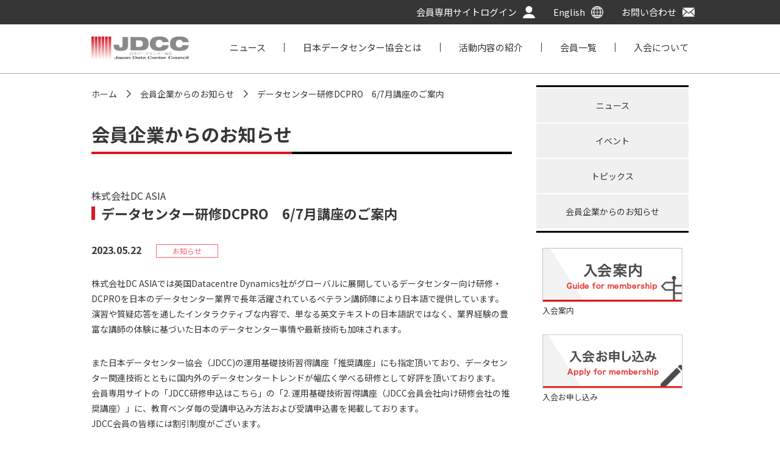

--- FILE ---
content_type: text/html; charset=UTF-8
request_url: https://www.jdcc.or.jp/members/1561/
body_size: 12190
content:
<!DOCTYPE html>
<html lang="ja" class="no-js">
<head>

	<meta charset="UTF-8">
	<meta name="viewport" content="width=device-width">
	<meta name="format-detection" content="telephone=no">
	<link rel="profile" href="http://gmpg.org/xfn/11">
	<link rel="pingback" href="https://www.jdcc.or.jp/wp/xmlrpc.php">
	
	<!-- <meta http-equiv="set-cookie" content="undervideo=on;">
	-->

	<link rel="stylesheet" href="https://maxcdn.bootstrapcdn.com/font-awesome/4.3.0/css/font-awesome.min.css">
	<link href="https://fonts.googleapis.com/css?family=Open+Sans:400,700,800&display=swap" rel="stylesheet">
	<link href="https://fonts.googleapis.com/css?family=Anonymous+Pro:400,700|Noto+Sans+JP:400,700,900&display=swap" rel="stylesheet">
	<link href="https://fonts.googleapis.com/css?family=Noto+Sans+JP:400,700,900&display=swap" rel="stylesheet">
	<link href="https://fonts.googleapis.com/icon?family=Material+Icons" rel="stylesheet">

	
	



<!--[if lt IE 9 ]> 
<script src="http://html5shiv.googlecode.com/svn/trunk/html5.js"></script>
<![endif]--> 




<!--[if lt IE 10 ]> 

	<style>

/*IE9*/
#main-nav ul{
	display: table\9;
}
#main-nav li{
	display: table-cell\9;
}

/*IE8*/
:root #main-nav ul {
	display: table\0/;
}
:root #main-nav li{
	display: table-cell\0/;
}




/*IE9*/
#footermenu{
	display: table\9;
}
#footermenu li{
	display: table-cell\9;
	text-align: center\9;
}

/*IE8*/
:root #footermenu{
	display: table\0/;
}
:root #footermenu li{
	display: table-cell\0/;
	text-align: center\0/;
}


/*IE9*/
#branch{
	display: table\9;
	border-collapse:separate\9;
	border-spacing:5px\9;
}
#branch li{
	display: table-cell\9;
}

/*IE8*/
:root #branch{
	display: table\0/;
}
:root #branch li{
	display: table-cell\0/;
	border-collapse:separate\0/;
	border-spacing:5px\0/;

}

	</style>


 <![endif]--> 


 
	<!--[if lt IE 9]>
	<script src="https://www.jdcc.or.jp/wp/wp-content/themes/jdccTheme/js/html5.js"></script>
<![endif]-->

	<style>img:is([sizes="auto" i], [sizes^="auto," i]) { contain-intrinsic-size: 3000px 1500px }</style>
	
		<!-- All in One SEO 4.8.1.1 - aioseo.com -->
		<title>データセンター研修DCPRO 6/7月講座のご案内 - JDCC 日本データセンター協会</title>
	<meta name="description" content="株式会社DC ASIAでは英国Datacentre Dynamics社がグローバルに展開しているデータセンター" />
	<meta name="robots" content="max-image-preview:large" />
	<meta name="author" content="FUCA"/>
	<link rel="canonical" href="https://www.jdcc.or.jp/members/1561/" />
	<meta name="generator" content="All in One SEO (AIOSEO) 4.8.1.1" />
		<meta property="og:locale" content="ja_JP" />
		<meta property="og:site_name" content="JDCC 日本データセンター協会 - Japan Data Center Council" />
		<meta property="og:type" content="article" />
		<meta property="og:title" content="データセンター研修DCPRO 6/7月講座のご案内 - JDCC 日本データセンター協会" />
		<meta property="og:description" content="株式会社DC ASIAでは英国Datacentre Dynamics社がグローバルに展開しているデータセンター" />
		<meta property="og:url" content="https://www.jdcc.or.jp/members/1561/" />
		<meta property="article:published_time" content="2023-05-22T10:22:56+00:00" />
		<meta property="article:modified_time" content="2023-05-22T10:22:56+00:00" />
		<meta name="twitter:card" content="summary_large_image" />
		<meta name="twitter:title" content="データセンター研修DCPRO 6/7月講座のご案内 - JDCC 日本データセンター協会" />
		<meta name="twitter:description" content="株式会社DC ASIAでは英国Datacentre Dynamics社がグローバルに展開しているデータセンター" />
		<script type="application/ld+json" class="aioseo-schema">
			{"@context":"https:\/\/schema.org","@graph":[{"@type":"BlogPosting","@id":"https:\/\/www.jdcc.or.jp\/members\/1561\/#blogposting","name":"\u30c7\u30fc\u30bf\u30bb\u30f3\u30bf\u30fc\u7814\u4feeDCPRO 6\/7\u6708\u8b1b\u5ea7\u306e\u3054\u6848\u5185 - JDCC \u65e5\u672c\u30c7\u30fc\u30bf\u30bb\u30f3\u30bf\u30fc\u5354\u4f1a","headline":"\u30c7\u30fc\u30bf\u30bb\u30f3\u30bf\u30fc\u7814\u4feeDCPRO\u30006\/7\u6708\u8b1b\u5ea7\u306e\u3054\u6848\u5185","author":{"@id":"https:\/\/www.jdcc.or.jp\/author\/fuca\/#author"},"publisher":{"@id":"https:\/\/www.jdcc.or.jp\/#organization"},"datePublished":"2023-05-22T19:22:56+09:00","dateModified":"2023-05-22T19:22:56+09:00","inLanguage":"ja","mainEntityOfPage":{"@id":"https:\/\/www.jdcc.or.jp\/members\/1561\/#webpage"},"isPartOf":{"@id":"https:\/\/www.jdcc.or.jp\/members\/1561\/#webpage"},"articleSection":"\u4f1a\u54e1\u4f01\u696d\u304b\u3089\u306e\u304a\u77e5\u3089\u305b"},{"@type":"BreadcrumbList","@id":"https:\/\/www.jdcc.or.jp\/members\/1561\/#breadcrumblist","itemListElement":[{"@type":"ListItem","@id":"https:\/\/www.jdcc.or.jp\/#listItem","position":1,"name":"\u5bb6","item":"https:\/\/www.jdcc.or.jp\/","nextItem":{"@type":"ListItem","@id":"https:\/\/www.jdcc.or.jp\/category\/members\/#listItem","name":"\u4f1a\u54e1\u4f01\u696d\u304b\u3089\u306e\u304a\u77e5\u3089\u305b"}},{"@type":"ListItem","@id":"https:\/\/www.jdcc.or.jp\/category\/members\/#listItem","position":2,"name":"\u4f1a\u54e1\u4f01\u696d\u304b\u3089\u306e\u304a\u77e5\u3089\u305b","previousItem":{"@type":"ListItem","@id":"https:\/\/www.jdcc.or.jp\/#listItem","name":"\u5bb6"}}]},{"@type":"Organization","@id":"https:\/\/www.jdcc.or.jp\/#organization","name":"JDCC \u65e5\u672c\u30c7\u30fc\u30bf\u30bb\u30f3\u30bf\u30fc\u5354\u4f1a","description":"Japan Data Center Council","url":"https:\/\/www.jdcc.or.jp\/"},{"@type":"Person","@id":"https:\/\/www.jdcc.or.jp\/author\/fuca\/#author","url":"https:\/\/www.jdcc.or.jp\/author\/fuca\/","name":"FUCA","image":{"@type":"ImageObject","@id":"https:\/\/www.jdcc.or.jp\/members\/1561\/#authorImage","url":"https:\/\/secure.gravatar.com\/avatar\/e1154be0b84617cb1bcad33f584fa874?s=96&d=mm&r=g","width":96,"height":96,"caption":"FUCA"}},{"@type":"WebPage","@id":"https:\/\/www.jdcc.or.jp\/members\/1561\/#webpage","url":"https:\/\/www.jdcc.or.jp\/members\/1561\/","name":"\u30c7\u30fc\u30bf\u30bb\u30f3\u30bf\u30fc\u7814\u4feeDCPRO 6\/7\u6708\u8b1b\u5ea7\u306e\u3054\u6848\u5185 - JDCC \u65e5\u672c\u30c7\u30fc\u30bf\u30bb\u30f3\u30bf\u30fc\u5354\u4f1a","description":"\u682a\u5f0f\u4f1a\u793eDC ASIA\u3067\u306f\u82f1\u56fdDatacentre Dynamics\u793e\u304c\u30b0\u30ed\u30fc\u30d0\u30eb\u306b\u5c55\u958b\u3057\u3066\u3044\u308b\u30c7\u30fc\u30bf\u30bb\u30f3\u30bf\u30fc","inLanguage":"ja","isPartOf":{"@id":"https:\/\/www.jdcc.or.jp\/#website"},"breadcrumb":{"@id":"https:\/\/www.jdcc.or.jp\/members\/1561\/#breadcrumblist"},"author":{"@id":"https:\/\/www.jdcc.or.jp\/author\/fuca\/#author"},"creator":{"@id":"https:\/\/www.jdcc.or.jp\/author\/fuca\/#author"},"datePublished":"2023-05-22T19:22:56+09:00","dateModified":"2023-05-22T19:22:56+09:00"},{"@type":"WebSite","@id":"https:\/\/www.jdcc.or.jp\/#website","url":"https:\/\/www.jdcc.or.jp\/","name":"JDCC \u65e5\u672c\u30c7\u30fc\u30bf\u30bb\u30f3\u30bf\u30fc\u5354\u4f1a","description":"Japan Data Center Council","inLanguage":"ja","publisher":{"@id":"https:\/\/www.jdcc.or.jp\/#organization"}}]}
		</script>
		<!-- All in One SEO -->

<link rel='dns-prefetch' href='//www.jdcc.or.jp' />
<link rel="alternate" type="application/rss+xml" title="JDCC 日本データセンター協会 &raquo; データセンター研修DCPRO　6/7月講座のご案内 のコメントのフィード" href="https://www.jdcc.or.jp/members/1561/feed/" />
<script type="text/javascript">
/* <![CDATA[ */
window._wpemojiSettings = {"baseUrl":"https:\/\/s.w.org\/images\/core\/emoji\/15.0.3\/72x72\/","ext":".png","svgUrl":"https:\/\/s.w.org\/images\/core\/emoji\/15.0.3\/svg\/","svgExt":".svg","source":{"concatemoji":"https:\/\/www.jdcc.or.jp\/wp\/wp-includes\/js\/wp-emoji-release.min.js?ver=6.7.4"}};
/*! This file is auto-generated */
!function(i,n){var o,s,e;function c(e){try{var t={supportTests:e,timestamp:(new Date).valueOf()};sessionStorage.setItem(o,JSON.stringify(t))}catch(e){}}function p(e,t,n){e.clearRect(0,0,e.canvas.width,e.canvas.height),e.fillText(t,0,0);var t=new Uint32Array(e.getImageData(0,0,e.canvas.width,e.canvas.height).data),r=(e.clearRect(0,0,e.canvas.width,e.canvas.height),e.fillText(n,0,0),new Uint32Array(e.getImageData(0,0,e.canvas.width,e.canvas.height).data));return t.every(function(e,t){return e===r[t]})}function u(e,t,n){switch(t){case"flag":return n(e,"\ud83c\udff3\ufe0f\u200d\u26a7\ufe0f","\ud83c\udff3\ufe0f\u200b\u26a7\ufe0f")?!1:!n(e,"\ud83c\uddfa\ud83c\uddf3","\ud83c\uddfa\u200b\ud83c\uddf3")&&!n(e,"\ud83c\udff4\udb40\udc67\udb40\udc62\udb40\udc65\udb40\udc6e\udb40\udc67\udb40\udc7f","\ud83c\udff4\u200b\udb40\udc67\u200b\udb40\udc62\u200b\udb40\udc65\u200b\udb40\udc6e\u200b\udb40\udc67\u200b\udb40\udc7f");case"emoji":return!n(e,"\ud83d\udc26\u200d\u2b1b","\ud83d\udc26\u200b\u2b1b")}return!1}function f(e,t,n){var r="undefined"!=typeof WorkerGlobalScope&&self instanceof WorkerGlobalScope?new OffscreenCanvas(300,150):i.createElement("canvas"),a=r.getContext("2d",{willReadFrequently:!0}),o=(a.textBaseline="top",a.font="600 32px Arial",{});return e.forEach(function(e){o[e]=t(a,e,n)}),o}function t(e){var t=i.createElement("script");t.src=e,t.defer=!0,i.head.appendChild(t)}"undefined"!=typeof Promise&&(o="wpEmojiSettingsSupports",s=["flag","emoji"],n.supports={everything:!0,everythingExceptFlag:!0},e=new Promise(function(e){i.addEventListener("DOMContentLoaded",e,{once:!0})}),new Promise(function(t){var n=function(){try{var e=JSON.parse(sessionStorage.getItem(o));if("object"==typeof e&&"number"==typeof e.timestamp&&(new Date).valueOf()<e.timestamp+604800&&"object"==typeof e.supportTests)return e.supportTests}catch(e){}return null}();if(!n){if("undefined"!=typeof Worker&&"undefined"!=typeof OffscreenCanvas&&"undefined"!=typeof URL&&URL.createObjectURL&&"undefined"!=typeof Blob)try{var e="postMessage("+f.toString()+"("+[JSON.stringify(s),u.toString(),p.toString()].join(",")+"));",r=new Blob([e],{type:"text/javascript"}),a=new Worker(URL.createObjectURL(r),{name:"wpTestEmojiSupports"});return void(a.onmessage=function(e){c(n=e.data),a.terminate(),t(n)})}catch(e){}c(n=f(s,u,p))}t(n)}).then(function(e){for(var t in e)n.supports[t]=e[t],n.supports.everything=n.supports.everything&&n.supports[t],"flag"!==t&&(n.supports.everythingExceptFlag=n.supports.everythingExceptFlag&&n.supports[t]);n.supports.everythingExceptFlag=n.supports.everythingExceptFlag&&!n.supports.flag,n.DOMReady=!1,n.readyCallback=function(){n.DOMReady=!0}}).then(function(){return e}).then(function(){var e;n.supports.everything||(n.readyCallback(),(e=n.source||{}).concatemoji?t(e.concatemoji):e.wpemoji&&e.twemoji&&(t(e.twemoji),t(e.wpemoji)))}))}((window,document),window._wpemojiSettings);
/* ]]> */
</script>
<link rel='stylesheet' id='theme-style-css' href='https://www.jdcc.or.jp/wp/wp-content/themes/jdccTheme/style.css?ver=6.7.4' type='text/css' media='all' />
<link rel='stylesheet' id='remodal-css' href='https://www.jdcc.or.jp/wp/wp-content/themes/jdccTheme/css/remodal.css?ver=6.7.4' type='text/css' media='all' />
<link rel='stylesheet' id='remodal-default-theme-css' href='https://www.jdcc.or.jp/wp/wp-content/themes/jdccTheme/css/remodal-default-theme.css?ver=6.7.4' type='text/css' media='all' />
<link rel='stylesheet' id='swiper-css' href='https://www.jdcc.or.jp/wp/wp-content/themes/jdccTheme/css/swiper.min.css?ver=6.7.4' type='text/css' media='all' />
<link rel='stylesheet' id='base-css' href='https://www.jdcc.or.jp/wp/wp-content/themes/jdccTheme/css/base.css?ver=6.7.4' type='text/css' media='all' />
<link rel='stylesheet' id='base-spn-css' href='https://www.jdcc.or.jp/wp/wp-content/themes/jdccTheme/css/base-spn.css?ver=6.7.4' type='text/css' media='all' />
<style id='wp-emoji-styles-inline-css' type='text/css'>

	img.wp-smiley, img.emoji {
		display: inline !important;
		border: none !important;
		box-shadow: none !important;
		height: 1em !important;
		width: 1em !important;
		margin: 0 0.07em !important;
		vertical-align: -0.1em !important;
		background: none !important;
		padding: 0 !important;
	}
</style>
<link rel='stylesheet' id='wp-block-library-css' href='https://www.jdcc.or.jp/wp/wp-includes/css/dist/block-library/style.min.css?ver=6.7.4' type='text/css' media='all' />
<style id='classic-theme-styles-inline-css' type='text/css'>
/*! This file is auto-generated */
.wp-block-button__link{color:#fff;background-color:#32373c;border-radius:9999px;box-shadow:none;text-decoration:none;padding:calc(.667em + 2px) calc(1.333em + 2px);font-size:1.125em}.wp-block-file__button{background:#32373c;color:#fff;text-decoration:none}
</style>
<style id='global-styles-inline-css' type='text/css'>
:root{--wp--preset--aspect-ratio--square: 1;--wp--preset--aspect-ratio--4-3: 4/3;--wp--preset--aspect-ratio--3-4: 3/4;--wp--preset--aspect-ratio--3-2: 3/2;--wp--preset--aspect-ratio--2-3: 2/3;--wp--preset--aspect-ratio--16-9: 16/9;--wp--preset--aspect-ratio--9-16: 9/16;--wp--preset--color--black: #000000;--wp--preset--color--cyan-bluish-gray: #abb8c3;--wp--preset--color--white: #ffffff;--wp--preset--color--pale-pink: #f78da7;--wp--preset--color--vivid-red: #cf2e2e;--wp--preset--color--luminous-vivid-orange: #ff6900;--wp--preset--color--luminous-vivid-amber: #fcb900;--wp--preset--color--light-green-cyan: #7bdcb5;--wp--preset--color--vivid-green-cyan: #00d084;--wp--preset--color--pale-cyan-blue: #8ed1fc;--wp--preset--color--vivid-cyan-blue: #0693e3;--wp--preset--color--vivid-purple: #9b51e0;--wp--preset--gradient--vivid-cyan-blue-to-vivid-purple: linear-gradient(135deg,rgba(6,147,227,1) 0%,rgb(155,81,224) 100%);--wp--preset--gradient--light-green-cyan-to-vivid-green-cyan: linear-gradient(135deg,rgb(122,220,180) 0%,rgb(0,208,130) 100%);--wp--preset--gradient--luminous-vivid-amber-to-luminous-vivid-orange: linear-gradient(135deg,rgba(252,185,0,1) 0%,rgba(255,105,0,1) 100%);--wp--preset--gradient--luminous-vivid-orange-to-vivid-red: linear-gradient(135deg,rgba(255,105,0,1) 0%,rgb(207,46,46) 100%);--wp--preset--gradient--very-light-gray-to-cyan-bluish-gray: linear-gradient(135deg,rgb(238,238,238) 0%,rgb(169,184,195) 100%);--wp--preset--gradient--cool-to-warm-spectrum: linear-gradient(135deg,rgb(74,234,220) 0%,rgb(151,120,209) 20%,rgb(207,42,186) 40%,rgb(238,44,130) 60%,rgb(251,105,98) 80%,rgb(254,248,76) 100%);--wp--preset--gradient--blush-light-purple: linear-gradient(135deg,rgb(255,206,236) 0%,rgb(152,150,240) 100%);--wp--preset--gradient--blush-bordeaux: linear-gradient(135deg,rgb(254,205,165) 0%,rgb(254,45,45) 50%,rgb(107,0,62) 100%);--wp--preset--gradient--luminous-dusk: linear-gradient(135deg,rgb(255,203,112) 0%,rgb(199,81,192) 50%,rgb(65,88,208) 100%);--wp--preset--gradient--pale-ocean: linear-gradient(135deg,rgb(255,245,203) 0%,rgb(182,227,212) 50%,rgb(51,167,181) 100%);--wp--preset--gradient--electric-grass: linear-gradient(135deg,rgb(202,248,128) 0%,rgb(113,206,126) 100%);--wp--preset--gradient--midnight: linear-gradient(135deg,rgb(2,3,129) 0%,rgb(40,116,252) 100%);--wp--preset--font-size--small: 13px;--wp--preset--font-size--medium: 20px;--wp--preset--font-size--large: 36px;--wp--preset--font-size--x-large: 42px;--wp--preset--spacing--20: 0.44rem;--wp--preset--spacing--30: 0.67rem;--wp--preset--spacing--40: 1rem;--wp--preset--spacing--50: 1.5rem;--wp--preset--spacing--60: 2.25rem;--wp--preset--spacing--70: 3.38rem;--wp--preset--spacing--80: 5.06rem;--wp--preset--shadow--natural: 6px 6px 9px rgba(0, 0, 0, 0.2);--wp--preset--shadow--deep: 12px 12px 50px rgba(0, 0, 0, 0.4);--wp--preset--shadow--sharp: 6px 6px 0px rgba(0, 0, 0, 0.2);--wp--preset--shadow--outlined: 6px 6px 0px -3px rgba(255, 255, 255, 1), 6px 6px rgba(0, 0, 0, 1);--wp--preset--shadow--crisp: 6px 6px 0px rgba(0, 0, 0, 1);}:where(.is-layout-flex){gap: 0.5em;}:where(.is-layout-grid){gap: 0.5em;}body .is-layout-flex{display: flex;}.is-layout-flex{flex-wrap: wrap;align-items: center;}.is-layout-flex > :is(*, div){margin: 0;}body .is-layout-grid{display: grid;}.is-layout-grid > :is(*, div){margin: 0;}:where(.wp-block-columns.is-layout-flex){gap: 2em;}:where(.wp-block-columns.is-layout-grid){gap: 2em;}:where(.wp-block-post-template.is-layout-flex){gap: 1.25em;}:where(.wp-block-post-template.is-layout-grid){gap: 1.25em;}.has-black-color{color: var(--wp--preset--color--black) !important;}.has-cyan-bluish-gray-color{color: var(--wp--preset--color--cyan-bluish-gray) !important;}.has-white-color{color: var(--wp--preset--color--white) !important;}.has-pale-pink-color{color: var(--wp--preset--color--pale-pink) !important;}.has-vivid-red-color{color: var(--wp--preset--color--vivid-red) !important;}.has-luminous-vivid-orange-color{color: var(--wp--preset--color--luminous-vivid-orange) !important;}.has-luminous-vivid-amber-color{color: var(--wp--preset--color--luminous-vivid-amber) !important;}.has-light-green-cyan-color{color: var(--wp--preset--color--light-green-cyan) !important;}.has-vivid-green-cyan-color{color: var(--wp--preset--color--vivid-green-cyan) !important;}.has-pale-cyan-blue-color{color: var(--wp--preset--color--pale-cyan-blue) !important;}.has-vivid-cyan-blue-color{color: var(--wp--preset--color--vivid-cyan-blue) !important;}.has-vivid-purple-color{color: var(--wp--preset--color--vivid-purple) !important;}.has-black-background-color{background-color: var(--wp--preset--color--black) !important;}.has-cyan-bluish-gray-background-color{background-color: var(--wp--preset--color--cyan-bluish-gray) !important;}.has-white-background-color{background-color: var(--wp--preset--color--white) !important;}.has-pale-pink-background-color{background-color: var(--wp--preset--color--pale-pink) !important;}.has-vivid-red-background-color{background-color: var(--wp--preset--color--vivid-red) !important;}.has-luminous-vivid-orange-background-color{background-color: var(--wp--preset--color--luminous-vivid-orange) !important;}.has-luminous-vivid-amber-background-color{background-color: var(--wp--preset--color--luminous-vivid-amber) !important;}.has-light-green-cyan-background-color{background-color: var(--wp--preset--color--light-green-cyan) !important;}.has-vivid-green-cyan-background-color{background-color: var(--wp--preset--color--vivid-green-cyan) !important;}.has-pale-cyan-blue-background-color{background-color: var(--wp--preset--color--pale-cyan-blue) !important;}.has-vivid-cyan-blue-background-color{background-color: var(--wp--preset--color--vivid-cyan-blue) !important;}.has-vivid-purple-background-color{background-color: var(--wp--preset--color--vivid-purple) !important;}.has-black-border-color{border-color: var(--wp--preset--color--black) !important;}.has-cyan-bluish-gray-border-color{border-color: var(--wp--preset--color--cyan-bluish-gray) !important;}.has-white-border-color{border-color: var(--wp--preset--color--white) !important;}.has-pale-pink-border-color{border-color: var(--wp--preset--color--pale-pink) !important;}.has-vivid-red-border-color{border-color: var(--wp--preset--color--vivid-red) !important;}.has-luminous-vivid-orange-border-color{border-color: var(--wp--preset--color--luminous-vivid-orange) !important;}.has-luminous-vivid-amber-border-color{border-color: var(--wp--preset--color--luminous-vivid-amber) !important;}.has-light-green-cyan-border-color{border-color: var(--wp--preset--color--light-green-cyan) !important;}.has-vivid-green-cyan-border-color{border-color: var(--wp--preset--color--vivid-green-cyan) !important;}.has-pale-cyan-blue-border-color{border-color: var(--wp--preset--color--pale-cyan-blue) !important;}.has-vivid-cyan-blue-border-color{border-color: var(--wp--preset--color--vivid-cyan-blue) !important;}.has-vivid-purple-border-color{border-color: var(--wp--preset--color--vivid-purple) !important;}.has-vivid-cyan-blue-to-vivid-purple-gradient-background{background: var(--wp--preset--gradient--vivid-cyan-blue-to-vivid-purple) !important;}.has-light-green-cyan-to-vivid-green-cyan-gradient-background{background: var(--wp--preset--gradient--light-green-cyan-to-vivid-green-cyan) !important;}.has-luminous-vivid-amber-to-luminous-vivid-orange-gradient-background{background: var(--wp--preset--gradient--luminous-vivid-amber-to-luminous-vivid-orange) !important;}.has-luminous-vivid-orange-to-vivid-red-gradient-background{background: var(--wp--preset--gradient--luminous-vivid-orange-to-vivid-red) !important;}.has-very-light-gray-to-cyan-bluish-gray-gradient-background{background: var(--wp--preset--gradient--very-light-gray-to-cyan-bluish-gray) !important;}.has-cool-to-warm-spectrum-gradient-background{background: var(--wp--preset--gradient--cool-to-warm-spectrum) !important;}.has-blush-light-purple-gradient-background{background: var(--wp--preset--gradient--blush-light-purple) !important;}.has-blush-bordeaux-gradient-background{background: var(--wp--preset--gradient--blush-bordeaux) !important;}.has-luminous-dusk-gradient-background{background: var(--wp--preset--gradient--luminous-dusk) !important;}.has-pale-ocean-gradient-background{background: var(--wp--preset--gradient--pale-ocean) !important;}.has-electric-grass-gradient-background{background: var(--wp--preset--gradient--electric-grass) !important;}.has-midnight-gradient-background{background: var(--wp--preset--gradient--midnight) !important;}.has-small-font-size{font-size: var(--wp--preset--font-size--small) !important;}.has-medium-font-size{font-size: var(--wp--preset--font-size--medium) !important;}.has-large-font-size{font-size: var(--wp--preset--font-size--large) !important;}.has-x-large-font-size{font-size: var(--wp--preset--font-size--x-large) !important;}
:where(.wp-block-post-template.is-layout-flex){gap: 1.25em;}:where(.wp-block-post-template.is-layout-grid){gap: 1.25em;}
:where(.wp-block-columns.is-layout-flex){gap: 2em;}:where(.wp-block-columns.is-layout-grid){gap: 2em;}
:root :where(.wp-block-pullquote){font-size: 1.5em;line-height: 1.6;}
</style>
<link rel='stylesheet' id='contact-form-7-css' href='https://www.jdcc.or.jp/wp/wp-content/plugins/contact-form-7/includes/css/styles.css?ver=6.0.5' type='text/css' media='all' />
<link rel='stylesheet' id='jquery-ui-dialog-min-css-css' href='https://www.jdcc.or.jp/wp/wp-includes/css/jquery-ui-dialog.min.css?ver=6.7.4' type='text/css' media='all' />
<link rel='stylesheet' id='contact-form-7-confirm-plus-css' href='https://www.jdcc.or.jp/wp/wp-content/plugins/confirm-plus-contact-form-7/assets/css/styles.css?ver=20250408_120627' type='text/css' media='all' />
<style id='akismet-widget-style-inline-css' type='text/css'>

			.a-stats {
				--akismet-color-mid-green: #357b49;
				--akismet-color-white: #fff;
				--akismet-color-light-grey: #f6f7f7;

				max-width: 350px;
				width: auto;
			}

			.a-stats * {
				all: unset;
				box-sizing: border-box;
			}

			.a-stats strong {
				font-weight: 600;
			}

			.a-stats a.a-stats__link,
			.a-stats a.a-stats__link:visited,
			.a-stats a.a-stats__link:active {
				background: var(--akismet-color-mid-green);
				border: none;
				box-shadow: none;
				border-radius: 8px;
				color: var(--akismet-color-white);
				cursor: pointer;
				display: block;
				font-family: -apple-system, BlinkMacSystemFont, 'Segoe UI', 'Roboto', 'Oxygen-Sans', 'Ubuntu', 'Cantarell', 'Helvetica Neue', sans-serif;
				font-weight: 500;
				padding: 12px;
				text-align: center;
				text-decoration: none;
				transition: all 0.2s ease;
			}

			/* Extra specificity to deal with TwentyTwentyOne focus style */
			.widget .a-stats a.a-stats__link:focus {
				background: var(--akismet-color-mid-green);
				color: var(--akismet-color-white);
				text-decoration: none;
			}

			.a-stats a.a-stats__link:hover {
				filter: brightness(110%);
				box-shadow: 0 4px 12px rgba(0, 0, 0, 0.06), 0 0 2px rgba(0, 0, 0, 0.16);
			}

			.a-stats .count {
				color: var(--akismet-color-white);
				display: block;
				font-size: 1.5em;
				line-height: 1.4;
				padding: 0 13px;
				white-space: nowrap;
			}
		
</style>
<link rel='stylesheet' id='cf7cf-style-css' href='https://www.jdcc.or.jp/wp/wp-content/plugins/cf7-conditional-fields/style.css?ver=2.5.10' type='text/css' media='all' />
<link rel='stylesheet' id='jquery-ui-smoothness-css' href='https://www.jdcc.or.jp/wp/wp-content/plugins/contact-form-7/includes/js/jquery-ui/themes/smoothness/jquery-ui.min.css?ver=1.12.1' type='text/css' media='screen' />
<script type="text/javascript" src="https://www.jdcc.or.jp/wp/wp-includes/js/jquery/jquery.min.js?ver=3.7.1" id="jquery-core-js"></script>
<script type="text/javascript" src="https://www.jdcc.or.jp/wp/wp-includes/js/jquery/jquery-migrate.min.js?ver=3.4.1" id="jquery-migrate-js"></script>
<script type="text/javascript" src="https://www.jdcc.or.jp/wp/wp-content/themes/jdccTheme/js/easing.js?ver=6.7.4" id="easing-js-js"></script>
<script type="text/javascript" src="https://www.jdcc.or.jp/wp/wp-content/themes/jdccTheme/js/jquery.opnwin.js?ver=6.7.4" id="opnwin-js-js"></script>
<script type="text/javascript" src="https://www.jdcc.or.jp/wp/wp-content/themes/jdccTheme/js/hover.js?ver=6.7.4" id="hover-js-js"></script>
<script type="text/javascript" src="https://www.jdcc.or.jp/wp/wp-content/themes/jdccTheme/js/jquery.accordion.js?ver=6.7.4" id="accordion-js-js"></script>
<script type="text/javascript" src="https://www.jdcc.or.jp/wp/wp-content/themes/jdccTheme/js/jquery.scrollTop.js?ver=6.7.4" id="scrollTop-js-js"></script>
<script type="text/javascript" src="https://www.jdcc.or.jp/wp/wp-content/themes/jdccTheme/js/jquery.gn.js?ver=6.7.4" id="gn-js-js"></script>
<script type="text/javascript" src="https://www.jdcc.or.jp/wp/wp-content/themes/jdccTheme/js/common.js?ver=6.7.4" id="common-js-js"></script>
<script type="text/javascript" src="https://www.jdcc.or.jp/wp/wp-content/themes/jdccTheme/js/jquery.scheduleNav.js?ver=6.7.4" id="scheduleNav-js-js"></script>
<script type="text/javascript" src="https://www.jdcc.or.jp/wp/wp-content/themes/jdccTheme/js/jquery.textarea.js?ver=6.7.4" id="textarea-js-js"></script>
<script type="text/javascript" src="https://www.jdcc.or.jp/wp/wp-content/themes/jdccTheme/js/jquery.languages.js?ver=6.7.4" id="languages-js-js"></script>
<script type="text/javascript" src="https://www.jdcc.or.jp/wp/wp-content/themes/jdccTheme/js/remodal.min.js?ver=6.7.4" id="remodal-js-js"></script>
<script type="text/javascript" src="https://www.jdcc.or.jp/wp/wp-content/themes/jdccTheme/js/member.js?ver=6.7.4" id="member-js-js"></script>
<script type="text/javascript" src="https://www.jdcc.or.jp/wp/wp-content/themes/jdccTheme/js/jquery.hikari_apply.js?ver=6.7.4" id="hikari_apply-js-js"></script>
<script type="text/javascript" src="https://www.jdcc.or.jp/wp/wp-content/themes/jdccTheme/js/swiper/swiper.min.js?ver=6.7.4" id="swiper-js-js"></script>
<link rel="https://api.w.org/" href="https://www.jdcc.or.jp/wp-json/" /><link rel="alternate" title="JSON" type="application/json" href="https://www.jdcc.or.jp/wp-json/wp/v2/posts/1561" /><link rel="EditURI" type="application/rsd+xml" title="RSD" href="https://www.jdcc.or.jp/wp/xmlrpc.php?rsd" />
<meta name="generator" content="WordPress 6.7.4" />
<link rel='shortlink' href='https://www.jdcc.or.jp/?p=1561' />
<link rel="alternate" title="oEmbed (JSON)" type="application/json+oembed" href="https://www.jdcc.or.jp/wp-json/oembed/1.0/embed?url=https%3A%2F%2Fwww.jdcc.or.jp%2Fmembers%2F1561%2F" />
<link rel="alternate" title="oEmbed (XML)" type="text/xml+oembed" href="https://www.jdcc.or.jp/wp-json/oembed/1.0/embed?url=https%3A%2F%2Fwww.jdcc.or.jp%2Fmembers%2F1561%2F&#038;format=xml" />


</head>
<body class="post-template-default single single-post postid-1561 single-format-standard">
	<div id="wrap" class="remodal-bg">


		<header id="header">
	<nav class="headNav">
		<ul class="contentBody box">
			<li><a href="https://member.jdcc.or.jp/" class="opnwin" style="background-image: url(https://www.jdcc.or.jp/wp/wp-content/themes/jdccTheme/img/common/iconHuman.png);">会員専用サイトログイン</a></li>
			<li><a href="https://www.jdcc.or.jp/english/" class="opnwin" style="background-image: url(https://www.jdcc.or.jp/wp/wp-content/themes/jdccTheme/img/common/iconPlanet.png);">English</a></li>
			<li><a href="https://www.jdcc.or.jp/inquiry2/" style="background-image: url(https://www.jdcc.or.jp/wp/wp-content/themes/jdccTheme/img/common/iconMail.png);">お問い合わせ</a></li>
		</ul>
	</nav>

	<div class="contentBody">
		<div class="globalNavBox box">
			<h1 class="headerLogo"><a href="https://www.jdcc.or.jp/" title="JDCC">JDCC</a></h1>

			<nav id="globalNav">
			    <ul class="box"><li id="menu-item-964" class="menu-item menu-item-type-post_type menu-item-object-page menu-item-has-children menu-item-964"><a href="https://www.jdcc.or.jp/news/">ニュース</a>
<ul class="sub-menu">
	<li id="menu-item-1042" class="menu-item menu-item-type-post_type menu-item-object-page menu-item-1042"><a href="https://www.jdcc.or.jp/news/">ニュース</a></li>
	<li id="menu-item-1044" class="menu-item menu-item-type-taxonomy menu-item-object-category menu-item-1044"><a href="https://www.jdcc.or.jp/category/event/">イベント</a></li>
	<li id="menu-item-1043" class="menu-item menu-item-type-taxonomy menu-item-object-category menu-item-1043"><a href="https://www.jdcc.or.jp/category/topics/">トピックス</a></li>
	<li id="menu-item-1045" class="menu-item menu-item-type-taxonomy menu-item-object-category current-post-ancestor current-menu-parent current-post-parent menu-item-1045"><a href="https://www.jdcc.or.jp/category/members/">会員企業からのお知らせ</a></li>
</ul>
</li>
<li id="menu-item-681" class="menu-item menu-item-type-post_type menu-item-object-page menu-item-has-children menu-item-681"><a href="https://www.jdcc.or.jp/about/association/">日本データセンター協会とは</a>
<ul class="sub-menu">
	<li id="menu-item-711" class="menu-item menu-item-type-post_type menu-item-object-page menu-item-711"><a href="https://www.jdcc.or.jp/about/association/">協会について</a></li>
	<li id="menu-item-715" class="menu-item menu-item-type-post_type menu-item-object-page menu-item-715"><a href="https://www.jdcc.or.jp/about/profile/">概要/定款/ロゴマーク</a></li>
	<li id="menu-item-713" class="menu-item menu-item-type-post_type menu-item-object-page menu-item-713"><a href="https://www.jdcc.or.jp/about/executive/">役員</a></li>
	<li id="menu-item-716" class="menu-item menu-item-type-post_type menu-item-object-page menu-item-716"><a href="https://www.jdcc.or.jp/about/outline/">組織</a></li>
	<li id="menu-item-709" class="menu-item menu-item-type-post_type menu-item-object-page menu-item-709"><a href="https://www.jdcc.or.jp/about/office/">事務局・地図</a></li>
	<li id="menu-item-710" class="menu-item menu-item-type-post_type menu-item-object-page menu-item-710"><a href="https://www.jdcc.or.jp/about/plan/">事業計画・報告</a></li>
	<li id="menu-item-712" class="menu-item menu-item-type-post_type menu-item-object-page menu-item-712"><a href="https://www.jdcc.or.jp/about/budget/">収支計画・報告</a></li>
	<li id="menu-item-714" class="menu-item menu-item-type-post_type menu-item-object-page menu-item-714"><a href="https://www.jdcc.or.jp/about/security/">情報セキュリティ指針</a></li>
</ul>
</li>
<li id="menu-item-682" class="menu-item menu-item-type-post_type menu-item-object-page menu-item-has-children menu-item-682"><a href="https://www.jdcc.or.jp/activity/datacenter/">活動内容の紹介</a>
<ul class="sub-menu">
	<li id="menu-item-717" class="menu-item menu-item-type-post_type menu-item-object-page menu-item-717"><a href="https://www.jdcc.or.jp/activity/datacenter/">データセンターとは</a></li>
	<li id="menu-item-718" class="menu-item menu-item-type-post_type menu-item-object-page menu-item-718"><a href="https://www.jdcc.or.jp/activity/effect/">データセンターの効用/メリットと課題</a></li>
	<li id="menu-item-723" class="menu-item menu-item-type-post_type menu-item-object-page menu-item-723"><a href="https://www.jdcc.or.jp/activity/earthquake/">災害対策・停電対策</a></li>
	<li id="menu-item-721" class="menu-item menu-item-type-post_type menu-item-object-page menu-item-721"><a href="https://www.jdcc.or.jp/activity/aim/">協会設立の主旨/全体像</a></li>
	<li id="menu-item-722" class="menu-item menu-item-type-post_type menu-item-object-page menu-item-722"><a href="https://www.jdcc.or.jp/activity/guideline/">活動指針/組織と活動内容</a></li>
	<li id="menu-item-720" class="menu-item menu-item-type-post_type menu-item-object-page menu-item-720"><a href="https://www.jdcc.or.jp/activity/cooperation/">他団体との協業</a></li>
	<li id="menu-item-719" class="menu-item menu-item-type-post_type menu-item-object-page menu-item-719"><a href="https://www.jdcc.or.jp/activity/projects/">事業・プロジェクトの紹介</a></li>
</ul>
</li>
<li id="menu-item-647" class="menu-item menu-item-type-custom menu-item-object-custom menu-item-647"><a href="https://www.jdcc.or.jp/memberslist/">会員一覧</a></li>
<li id="menu-item-683" class="menu-item menu-item-type-post_type menu-item-object-page menu-item-has-children menu-item-683"><a href="https://www.jdcc.or.jp/enroll/guide/">入会について</a>
<ul class="sub-menu">
	<li id="menu-item-989" class="menu-item menu-item-type-post_type menu-item-object-page menu-item-989"><a href="https://www.jdcc.or.jp/enroll/guide/">入会案内</a></li>
	<li id="menu-item-990" class="menu-item menu-item-type-post_type menu-item-object-page menu-item-990"><a href="https://www.jdcc.or.jp/enroll/app/">入会お申し込み</a></li>
</ul>
</li>
</ul>			</nav>
		</div>
	</div>
</header><!-- header -->

<div id="spnNav">
	<div class="box body">
		<h2 class="headerLogo"><a href="https://www.jdcc.or.jp/" title="JDCC">JDCC</a></h2>
		<div class="btBlock">
			<span></span>
			<span></span>
			<span></span>
		</div>
	</div>
	<div id="spnNavMenu">
		<div class="headNav">
			<ul class="box">
				<li><a href="https://member.jdcc.or.jp/" class="opnwin" style="background-image: url(https://www.jdcc.or.jp/wp/wp-content/themes/jdccTheme/img/common/iconHuman.png);">会員サイトログイン</a></li>
				<li><a href="https://www.jdcc.or.jp/english/" class="opnwin" style="background-image: url(https://www.jdcc.or.jp/wp/wp-content/themes/jdccTheme/img/common/iconPlanet.png);">English</a></li>
				<li><a href="https://www.jdcc.or.jp/inquiry/" style="background-image: url(https://www.jdcc.or.jp/wp/wp-content/themes/jdccTheme/img/common/iconMail.png);">お問い合わせ</a></li>
			</ul>
		</div>
		<nav id="spnGlobalNav">
			<ul><li id="menu-item-965" class="menu-item menu-item-type-custom menu-item-object-custom menu-item-home menu-item-965"><a href="https://www.jdcc.or.jp/">ホーム</a></li>
<li id="menu-item-985" class="menu-item menu-item-type-post_type menu-item-object-page menu-item-has-children menu-item-985"><a href="https://www.jdcc.or.jp/news/">ニュース</a>
<ul class="sub-menu">
	<li id="menu-item-1049" class="menu-item menu-item-type-post_type menu-item-object-page menu-item-1049"><a href="https://www.jdcc.or.jp/news/">ニュース</a></li>
	<li id="menu-item-1047" class="menu-item menu-item-type-taxonomy menu-item-object-category menu-item-1047"><a href="https://www.jdcc.or.jp/category/event/">イベント</a></li>
	<li id="menu-item-1046" class="menu-item menu-item-type-taxonomy menu-item-object-category menu-item-1046"><a href="https://www.jdcc.or.jp/category/topics/">トピックス</a></li>
	<li id="menu-item-1048" class="menu-item menu-item-type-taxonomy menu-item-object-category current-post-ancestor current-menu-parent current-post-parent menu-item-1048"><a href="https://www.jdcc.or.jp/category/members/">会員企業からのお知らせ</a></li>
</ul>
</li>
<li id="menu-item-966" class="menu-item menu-item-type-post_type menu-item-object-page menu-item-has-children menu-item-966"><a href="https://www.jdcc.or.jp/about/association/">日本データセンター協会とは</a>
<ul class="sub-menu">
	<li id="menu-item-969" class="menu-item menu-item-type-post_type menu-item-object-page menu-item-969"><a href="https://www.jdcc.or.jp/about/association/">協会について</a></li>
	<li id="menu-item-973" class="menu-item menu-item-type-post_type menu-item-object-page menu-item-973"><a href="https://www.jdcc.or.jp/about/profile/">概要/定款/ロゴマーク</a></li>
	<li id="menu-item-971" class="menu-item menu-item-type-post_type menu-item-object-page menu-item-971"><a href="https://www.jdcc.or.jp/about/executive/">役員</a></li>
	<li id="menu-item-974" class="menu-item menu-item-type-post_type menu-item-object-page menu-item-974"><a href="https://www.jdcc.or.jp/about/outline/">組織</a></li>
	<li id="menu-item-967" class="menu-item menu-item-type-post_type menu-item-object-page menu-item-967"><a href="https://www.jdcc.or.jp/about/office/">事務局・地図</a></li>
	<li id="menu-item-968" class="menu-item menu-item-type-post_type menu-item-object-page menu-item-968"><a href="https://www.jdcc.or.jp/about/plan/">事業計画・報告</a></li>
	<li id="menu-item-970" class="menu-item menu-item-type-post_type menu-item-object-page menu-item-970"><a href="https://www.jdcc.or.jp/about/budget/">収支計画・報告</a></li>
	<li id="menu-item-972" class="menu-item menu-item-type-post_type menu-item-object-page menu-item-972"><a href="https://www.jdcc.or.jp/about/security/">情報セキュリティ指針</a></li>
</ul>
</li>
<li id="menu-item-975" class="menu-item menu-item-type-post_type menu-item-object-page menu-item-has-children menu-item-975"><a href="https://www.jdcc.or.jp/activity/datacenter/">活動内容の紹介</a>
<ul class="sub-menu">
	<li id="menu-item-976" class="menu-item menu-item-type-post_type menu-item-object-page menu-item-976"><a href="https://www.jdcc.or.jp/activity/datacenter/">データセンターとは</a></li>
	<li id="menu-item-977" class="menu-item menu-item-type-post_type menu-item-object-page menu-item-977"><a href="https://www.jdcc.or.jp/activity/effect/">データセンターの効用/メリットと課題</a></li>
	<li id="menu-item-982" class="menu-item menu-item-type-post_type menu-item-object-page menu-item-982"><a href="https://www.jdcc.or.jp/activity/earthquake/">災害対策・停電対策</a></li>
	<li id="menu-item-981" class="menu-item menu-item-type-post_type menu-item-object-page menu-item-981"><a href="https://www.jdcc.or.jp/activity/guideline/">活動指針/組織と活動内容</a></li>
	<li id="menu-item-980" class="menu-item menu-item-type-post_type menu-item-object-page menu-item-980"><a href="https://www.jdcc.or.jp/activity/aim/">協会設立の主旨/全体像</a></li>
	<li id="menu-item-979" class="menu-item menu-item-type-post_type menu-item-object-page menu-item-979"><a href="https://www.jdcc.or.jp/activity/cooperation/">他団体との協業</a></li>
	<li id="menu-item-978" class="menu-item menu-item-type-post_type menu-item-object-page menu-item-978"><a href="https://www.jdcc.or.jp/activity/projects/">事業・プロジェクトの紹介</a></li>
</ul>
</li>
<li id="menu-item-983" class="menu-item menu-item-type-custom menu-item-object-custom menu-item-983"><a href="https://www.jdcc.or.jp/memberslist/">会員一覧</a></li>
<li id="menu-item-984" class="menu-item menu-item-type-post_type menu-item-object-page menu-item-has-children menu-item-984"><a href="https://www.jdcc.or.jp/enroll/guide/">入会について</a>
<ul class="sub-menu">
	<li id="menu-item-991" class="menu-item menu-item-type-post_type menu-item-object-page menu-item-991"><a href="https://www.jdcc.or.jp/enroll/guide/">入会案内</a></li>
	<li id="menu-item-992" class="menu-item menu-item-type-post_type menu-item-object-page menu-item-992"><a href="https://www.jdcc.or.jp/enroll/app/">入会お申し込み</a></li>
</ul>
</li>
</ul>		</nav>
	</div>
</div>

<div id="fixPagetop" class="scrollTop"><img src="https://www.jdcc.or.jp/wp/wp-content/themes/jdccTheme/img/common/scrollTop.png" width="100%" hight="auto"></div>



<div id="container">
		<div class="contentBody box lowerLayerContentBody" id="cat_members">
		<div id="singleBody" class="txtWap">



			<div class="breadcrumbs" typeof="BreadcrumbList">
				<!-- Breadcrumb NavXT 7.4.1 -->
<span property="itemListElement" typeof="ListItem"><a property="item" typeof="WebPage" href="https://www.jdcc.or.jp" class="home" ><span property="name">ホーム</span></a></span> <span class="arrow">&gt;</span><span property="itemListElement" typeof="ListItem"><a property="item" typeof="WebPage" title="Go to the 会員企業からのお知らせ category archives." href="https://www.jdcc.or.jp/category/members/" class="taxonomy category" ><span property="name">会員企業からのお知らせ</span></a><meta property="position" content="2"></span> <span class="arrow">&gt;</span><span class="post post-post current-item">データセンター研修DCPRO　6/7月講座のご案内</span>			</div>

			<h2 class="pageTopTitle"><span>会員企業からのお知らせ</span></h2>
										<div class="companyTxt">株式会社DC ASIA</div>
						<h3 class="pageTitle1">データセンター研修DCPRO　6/7月講座のご案内</h3>
						<div class="singleTime">
				<span class="date">2023.05.22</span> <span class="catttl members">お知らせ</span>
			</div>

			<div id="main" class="singlePost">
			<p>株式会社DC ASIAでは英国Datacentre Dynamics社がグローバルに展開しているデータセンター向け研修・DCPROを日本のデータセンター業界で長年活躍されているベテラン講師陣により日本語で提供しています。<br />
演習や質疑応答を通したインタラクティブな内容で、単なる英文テキストの日本語訳ではなく、業界経験の豊富な講師の体験に基づいた日本のデータセンター事情や最新技術も加味されます。</p>
<p>また日本データセンター協会（JDCC)の運用基礎技術習得講座「推奨講座」にも指定頂いており、データセンター関連技術とともに国内外のデータセンタートレンドが幅広く学べる研修として好評を頂いております。<br />
会員専用サイトの「JDCC研修申込はこちら」の「2. 運用基礎技術習得講座（JDCC会員会社向け研修会社の推奨講座）」に、教育ベンダ毎の受講申込み方法および受講申込書を掲載しております。<br />
JDCC会員の皆様には割引制度がございます。</p>
<p>6月7月には以下の講座がオンライン(Zoom)で予定されておりますので社員教育の一環にぜひご検討下さい。</p>
<p>【エネルギープロフェッショナル（EP2306）】<br />
日時：2023年6月7日から9日まで（いずれも9：00～17：00）<br />
[<a href="https://www.dcasia-ltd.com/seminar/eebp/">https://www.dcasia-ltd.com/seminar/eebp/</a>]</p>
<p>【冷却プロフェッショナル（CP2306）】<br />
日時：2023年6月21日から23日まで（いずれも9：00～17：00）<br />
[<a href="https://www.dcasia-ltd.com/seminar/dccp/">https://www.dcasia-ltd.com/seminar/dccp/</a>]</p>
<p>【事業継続マネジメント（BCM2307）】<br />
日時：2023年7月6日から7日まで（いずれも9：00～17：00）<br />
[<a href="https://www.dcasia-ltd.com/seminar/bcm/">https://www.dcasia-ltd.com/seminar/bcm/</a>]</p>
<p>【電力プロフェッショナル（PP2307）】<br />
日時：2023年7月19日から21日まで（いずれも9：00～17：00）<br />
[<a href="https://www.dcasia-ltd.com/seminar/dcpp/">https://www.dcasia-ltd.com/seminar/dcpp/</a>]</p>
<p>またカスタマイズ版の団体研修も特別料金で承っておりますので、お気軽にご相談ください。<br />
皆様のご連絡をお待ちしております。</p>
			</div>

			<div class="alignC">
				<a class="backLink" href="https://www.jdcc.or.jp/category/members/">一覧へ戻る</a>
			</div>

					</div>


		<div id="sideBlock">
	<nav class="sideMenu">
		<ul class="navi_UL"><li id="menu-item-934" class="menu-item menu-item-type-post_type menu-item-object-page menu-item-934"><a href="https://www.jdcc.or.jp/news/">ニュース</a></li>
<li id="menu-item-935" class="menu-item menu-item-type-taxonomy menu-item-object-category menu-item-935"><a href="https://www.jdcc.or.jp/category/event/">イベント</a></li>
<li id="menu-item-936" class="menu-item menu-item-type-taxonomy menu-item-object-category menu-item-936"><a href="https://www.jdcc.or.jp/category/topics/">トピックス</a></li>
<li id="menu-item-937" class="menu-item menu-item-type-taxonomy menu-item-object-category current-post-ancestor current-menu-parent current-post-parent menu-item-937"><a href="https://www.jdcc.or.jp/category/members/">会員企業からのお知らせ</a></li>
</ul>	</nav>


				<section id="sideImgMenu">

		<nav>
																																		<a href="https://www.jdcc.or.jp/enroll/" target="" title="入会案内">
				<div class="sideImgMenuBox">
					<div class="privilegeImg"><img src="https://www.jdcc.or.jp/wp/wp-content/uploads/2019/11/image09.jpg" width="230" height="auto"></div>
					<h4>入会案内</h4>
				</div>
				</a>
																											<a href="https://www.jdcc.or.jp/enroll/app/" target="" title="入会お申し込み">
				<div class="sideImgMenuBox">
					<div class="privilegeImg"><img src="https://www.jdcc.or.jp/wp/wp-content/uploads/2019/11/image11.jpg" width="230" height="auto"></div>
					<h4>入会お申し込み</h4>
				</div>
				</a>
																																																																																																																						</nav>

	</section>
	</div>	</div>
</div><!-- continer -->



<footer id="footer">


	<div id="footerMenu" class="contentBody">

		<div class="box">
			<div class="footermenu1">
				<ul class="navi_UL"><li id="menu-item-933" class="menu-item menu-item-type-custom menu-item-object-custom current-menu-item menu-item-home menu-item-933"><a href="https://www.jdcc.or.jp/">ホーム</a></li>
<li id="menu-item-724" class="menu-item menu-item-type-post_type menu-item-object-page menu-item-724"><a href="https://www.jdcc.or.jp/news/">ニュース</a></li>
<li id="menu-item-1117" class="menu-item menu-item-type-custom menu-item-object-custom menu-item-1117"><a href="https://www.jdcc.or.jp/memberslist/">会員一覧</a></li>
<li id="menu-item-1118" class="menu-item menu-item-type-post_type menu-item-object-page menu-item-has-children menu-item-1118"><a href="https://www.jdcc.or.jp/enroll/guide/">入会について</a>
<ul class="sub-menu">
	<li id="menu-item-1120" class="menu-item menu-item-type-post_type menu-item-object-page menu-item-1120"><a href="https://www.jdcc.or.jp/enroll/guide/">入会案内</a></li>
	<li id="menu-item-1119" class="menu-item menu-item-type-post_type menu-item-object-page menu-item-1119"><a href="https://www.jdcc.or.jp/enroll/app/">入会お申し込み</a></li>
</ul>
</li>
</ul>			</div>
			<div class="footermenu2">
				<ul class="navi_UL"><li id="menu-item-684" class="menu-item menu-item-type-post_type menu-item-object-page menu-item-has-children menu-item-684"><a href="https://www.jdcc.or.jp/about/association/">日本データセンター協会とは</a>
<ul class="sub-menu">
	<li id="menu-item-687" class="menu-item menu-item-type-post_type menu-item-object-page menu-item-687"><a href="https://www.jdcc.or.jp/about/association/">協会について</a></li>
	<li id="menu-item-691" class="menu-item menu-item-type-post_type menu-item-object-page menu-item-691"><a href="https://www.jdcc.or.jp/about/profile/">概要/定款/ロゴマーク</a></li>
	<li id="menu-item-689" class="menu-item menu-item-type-post_type menu-item-object-page menu-item-689"><a href="https://www.jdcc.or.jp/about/executive/">役員</a></li>
	<li id="menu-item-692" class="menu-item menu-item-type-post_type menu-item-object-page menu-item-692"><a href="https://www.jdcc.or.jp/about/outline/">組織</a></li>
	<li id="menu-item-685" class="menu-item menu-item-type-post_type menu-item-object-page menu-item-685"><a href="https://www.jdcc.or.jp/about/office/">事務局・地図</a></li>
	<li id="menu-item-686" class="menu-item menu-item-type-post_type menu-item-object-page menu-item-686"><a href="https://www.jdcc.or.jp/about/plan/">事業計画・報告</a></li>
	<li id="menu-item-688" class="menu-item menu-item-type-post_type menu-item-object-page menu-item-688"><a href="https://www.jdcc.or.jp/about/budget/">収支計画・報告</a></li>
	<li id="menu-item-690" class="menu-item menu-item-type-post_type menu-item-object-page menu-item-690"><a href="https://www.jdcc.or.jp/about/security/">情報セキュリティ指針</a></li>
</ul>
</li>
</ul>			</div>
			<div class="footermenu3">
				<ul class="navi_UL"><li id="menu-item-725" class="menu-item menu-item-type-post_type menu-item-object-page menu-item-has-children menu-item-725"><a href="https://www.jdcc.or.jp/activity/datacenter/">活動内容の紹介</a>
<ul class="sub-menu">
	<li id="menu-item-726" class="menu-item menu-item-type-post_type menu-item-object-page menu-item-726"><a href="https://www.jdcc.or.jp/activity/datacenter/">データセンターとは</a></li>
	<li id="menu-item-727" class="menu-item menu-item-type-post_type menu-item-object-page menu-item-727"><a href="https://www.jdcc.or.jp/activity/effect/">データセンターの効用/メリットと課題</a></li>
	<li id="menu-item-732" class="menu-item menu-item-type-post_type menu-item-object-page menu-item-732"><a href="https://www.jdcc.or.jp/activity/earthquake/">災害対策・停電対策</a></li>
	<li id="menu-item-730" class="menu-item menu-item-type-post_type menu-item-object-page menu-item-730"><a href="https://www.jdcc.or.jp/activity/aim/">協会設立の主旨/全体像</a></li>
	<li id="menu-item-729" class="menu-item menu-item-type-post_type menu-item-object-page menu-item-729"><a href="https://www.jdcc.or.jp/activity/cooperation/">他団体との協業</a></li>
	<li id="menu-item-728" class="menu-item menu-item-type-post_type menu-item-object-page menu-item-728"><a href="https://www.jdcc.or.jp/activity/projects/">事業・プロジェクトの紹介</a></li>
	<li id="menu-item-731" class="menu-item menu-item-type-post_type menu-item-object-page menu-item-731"><a href="https://www.jdcc.or.jp/activity/guideline/">活動指針/組織と活動内容</a></li>
	<li id="menu-item-733" class="menu-item menu-item-type-post_type menu-item-object-page menu-item-733"><a href="https://www.jdcc.or.jp/greendc/">環境に優しいデータセンター認定制度</a></li>
</ul>
</li>
</ul>			</div>
			<div class="footermenu4">
				<ul class="navi_UL"><li id="menu-item-3899" class="menu-item menu-item-type-post_type menu-item-object-page menu-item-3899"><a href="https://www.jdcc.or.jp/inquiry2/">お問い合わせ</a></li>
<li id="menu-item-1122" class="menu-item menu-item-type-post_type menu-item-object-page menu-item-1122"><a href="https://www.jdcc.or.jp/policy/">個人情報保護方針</a></li>
<li id="menu-item-1123" class="menu-item menu-item-type-post_type menu-item-object-page menu-item-1123"><a href="https://www.jdcc.or.jp/policy/copyright/">著作権について</a></li>
<li id="menu-item-1124" class="menu-item menu-item-type-post_type menu-item-object-page menu-item-1124"><a href="https://www.jdcc.or.jp/sitemap/">サイトマップ</a></li>
</ul>			</div>
			<div class="footermenu5">
				<ul class="navi_UL">
					<form action="https://www.login.secomtrust.net/customer/customer/pfw/CertificationPage.do" name="CertificationPageForm" method="post" target="_blank" style="margin:0;">
						<input type="image" src="http://www.jdcc.or.jp/wp/wp-content/uploads/2025/01/a2067eb7d500e2e87cb6e9e356b771f1.gif" width="44" name="Sticker" alt="クリックして証明書の内容をご確認ください" oncontextmenu="return false;" />
						<input type="hidden" name="Req_ID" value="0085068766" />
					</form>
				</ul>
			</div>
		</div>

	</div>
	<address>Copyright (C) 2019 Japan Data Center Council. All Rights Reserved.</address>


</footer><!-- footer -->

<script type="text/javascript" src="https://www.jdcc.or.jp/wp/wp-includes/js/dist/hooks.min.js?ver=4d63a3d491d11ffd8ac6" id="wp-hooks-js"></script>
<script type="text/javascript" src="https://www.jdcc.or.jp/wp/wp-includes/js/dist/i18n.min.js?ver=5e580eb46a90c2b997e6" id="wp-i18n-js"></script>
<script type="text/javascript" id="wp-i18n-js-after">
/* <![CDATA[ */
wp.i18n.setLocaleData( { 'text direction\u0004ltr': [ 'ltr' ] } );
/* ]]> */
</script>
<script type="text/javascript" src="https://www.jdcc.or.jp/wp/wp-content/plugins/contact-form-7/includes/swv/js/index.js?ver=6.0.5" id="swv-js"></script>
<script type="text/javascript" id="contact-form-7-js-translations">
/* <![CDATA[ */
( function( domain, translations ) {
	var localeData = translations.locale_data[ domain ] || translations.locale_data.messages;
	localeData[""].domain = domain;
	wp.i18n.setLocaleData( localeData, domain );
} )( "contact-form-7", {"translation-revision-date":"2025-02-18 07:36:32+0000","generator":"GlotPress\/4.0.1","domain":"messages","locale_data":{"messages":{"":{"domain":"messages","plural-forms":"nplurals=1; plural=0;","lang":"ja_JP"},"This contact form is placed in the wrong place.":["\u3053\u306e\u30b3\u30f3\u30bf\u30af\u30c8\u30d5\u30a9\u30fc\u30e0\u306f\u9593\u9055\u3063\u305f\u4f4d\u7f6e\u306b\u7f6e\u304b\u308c\u3066\u3044\u307e\u3059\u3002"],"Error:":["\u30a8\u30e9\u30fc:"]}},"comment":{"reference":"includes\/js\/index.js"}} );
/* ]]> */
</script>
<script type="text/javascript" id="contact-form-7-js-before">
/* <![CDATA[ */
var wpcf7 = {
    "api": {
        "root": "https:\/\/www.jdcc.or.jp\/wp-json\/",
        "namespace": "contact-form-7\/v1"
    },
    "cached": 1
};
/* ]]> */
</script>
<script type="text/javascript" src="https://www.jdcc.or.jp/wp/wp-content/plugins/contact-form-7/includes/js/index.js?ver=6.0.5" id="contact-form-7-js"></script>
<script type="text/javascript" id="contact-form-7-confirm-plus-js-extra">
/* <![CDATA[ */
var data_arr = {"cfm_title_suffix":"\u78ba\u8a8d","cfm_btn":"\u78ba\u8a8d","cfm_btn_edit":"\u4fee\u6b63","cfm_btn_mail_send":"\u3053\u306e\u5185\u5bb9\u3067\u9001\u4fe1","checked_msg":"\u30c1\u30a7\u30c3\u30af\u3042\u308a"};
/* ]]> */
</script>
<script type="text/javascript" src="https://www.jdcc.or.jp/wp/wp-content/plugins/confirm-plus-contact-form-7/assets/js/scripts.js?ver=20250408_120627" id="contact-form-7-confirm-plus-js"></script>
<script type="text/javascript" src="https://www.jdcc.or.jp/wp/wp-includes/js/jquery/ui/core.min.js?ver=1.13.3" id="jquery-ui-core-js"></script>
<script type="text/javascript" src="https://www.jdcc.or.jp/wp/wp-includes/js/jquery/ui/mouse.min.js?ver=1.13.3" id="jquery-ui-mouse-js"></script>
<script type="text/javascript" src="https://www.jdcc.or.jp/wp/wp-includes/js/jquery/ui/resizable.min.js?ver=1.13.3" id="jquery-ui-resizable-js"></script>
<script type="text/javascript" src="https://www.jdcc.or.jp/wp/wp-includes/js/jquery/ui/draggable.min.js?ver=1.13.3" id="jquery-ui-draggable-js"></script>
<script type="text/javascript" src="https://www.jdcc.or.jp/wp/wp-includes/js/jquery/ui/controlgroup.min.js?ver=1.13.3" id="jquery-ui-controlgroup-js"></script>
<script type="text/javascript" src="https://www.jdcc.or.jp/wp/wp-includes/js/jquery/ui/checkboxradio.min.js?ver=1.13.3" id="jquery-ui-checkboxradio-js"></script>
<script type="text/javascript" src="https://www.jdcc.or.jp/wp/wp-includes/js/jquery/ui/button.min.js?ver=1.13.3" id="jquery-ui-button-js"></script>
<script type="text/javascript" src="https://www.jdcc.or.jp/wp/wp-includes/js/jquery/ui/dialog.min.js?ver=1.13.3" id="jquery-ui-dialog-js"></script>
<script type="text/javascript" id="wp-postviews-cache-js-extra">
/* <![CDATA[ */
var viewsCacheL10n = {"admin_ajax_url":"https:\/\/www.jdcc.or.jp\/wp\/wp-admin\/admin-ajax.php","nonce":"e237b165c4","post_id":"1561"};
/* ]]> */
</script>
<script type="text/javascript" src="https://www.jdcc.or.jp/wp/wp-content/plugins/wp-postviews/postviews-cache.js?ver=1.77" id="wp-postviews-cache-js"></script>
<script type="text/javascript" src="https://www.jdcc.or.jp/wp/wp-content/plugins/page-links-to/dist/new-tab.js?ver=3.3.7" id="page-links-to-js"></script>
<script type="text/javascript" id="wpcf7cf-scripts-js-extra">
/* <![CDATA[ */
var wpcf7cf_global_settings = {"ajaxurl":"https:\/\/www.jdcc.or.jp\/wp\/wp-admin\/admin-ajax.php"};
/* ]]> */
</script>
<script type="text/javascript" src="https://www.jdcc.or.jp/wp/wp-content/plugins/cf7-conditional-fields/js/scripts.js?ver=2.5.10" id="wpcf7cf-scripts-js"></script>
<script type="text/javascript" src="https://www.jdcc.or.jp/wp/wp-includes/js/jquery/ui/datepicker.min.js?ver=1.13.3" id="jquery-ui-datepicker-js"></script>
<script type="text/javascript" id="jquery-ui-datepicker-js-after">
/* <![CDATA[ */
jQuery(function(jQuery){jQuery.datepicker.setDefaults({"closeText":"\u9589\u3058\u308b","currentText":"\u4eca\u65e5","monthNames":["1\u6708","2\u6708","3\u6708","4\u6708","5\u6708","6\u6708","7\u6708","8\u6708","9\u6708","10\u6708","11\u6708","12\u6708"],"monthNamesShort":["1\u6708","2\u6708","3\u6708","4\u6708","5\u6708","6\u6708","7\u6708","8\u6708","9\u6708","10\u6708","11\u6708","12\u6708"],"nextText":"\u6b21","prevText":"\u524d","dayNames":["\u65e5\u66dc\u65e5","\u6708\u66dc\u65e5","\u706b\u66dc\u65e5","\u6c34\u66dc\u65e5","\u6728\u66dc\u65e5","\u91d1\u66dc\u65e5","\u571f\u66dc\u65e5"],"dayNamesShort":["\u65e5","\u6708","\u706b","\u6c34","\u6728","\u91d1","\u571f"],"dayNamesMin":["\u65e5","\u6708","\u706b","\u6c34","\u6728","\u91d1","\u571f"],"dateFormat":"yy\u5e74mm\u6708d\u65e5","firstDay":1,"isRTL":false});});
/* ]]> */
</script>
<script type="text/javascript" src="https://www.jdcc.or.jp/wp/wp-content/plugins/contact-form-7/includes/js/html5-fallback.js?ver=6.0.5" id="contact-form-7-html5-fallback-js"></script>

</div><!-- wap -->


</body>
</html>


--- FILE ---
content_type: text/css
request_url: https://www.jdcc.or.jp/wp/wp-content/themes/jdccTheme/style.css?ver=6.7.4
body_size: 123
content:
/*
Theme Name: JDCC
Theme URI: https://www.jdcc.or.jp
Description: explowd Theme
Version: 1.0
Auther: explowd
Auther URI: http://www.explowd.co.jp/
*/

--- FILE ---
content_type: text/css
request_url: https://www.jdcc.or.jp/wp/wp-content/themes/jdccTheme/css/base.css?ver=6.7.4
body_size: 5212
content:
@charset "UTF-8";
/*HTML5リセット*/

html, body, div, span, object, iframe,
h1, h2, h3, h4, h5, h6, p, blockquote, pre,
abbr, address, cite, code,
del, dfn, em, img, ins, kbd, q, samp,
small, strong, sub, sup, var,
b, i,
dl, dt, dd, ol, ul, li,
fieldset, form, label, legend,
table, caption, tbody, tfoot, thead, tr, th, td,
article, aside, dialog, figure, footer, header,
hgroup, menu, nav, section,
time, mark, audio, video {
	margin:0;
	padding:0;
	border:0;
	outline:0;
	font-size:100%;
	vertical-align:baseline;
	background:transparent;
}
body {
	line-height:1;
}

article, aside, dialog, figure, footer, header,
hgroup, nav, section {
	display:block;
}

nav ul {
	list-style:none;
}

ul {
	list-style:none;
}

blockquote, q {
	quotes:none;
}

blockquote:before, blockquote:after,
q:before, q:after {
	content:'';
	content:none;
}

a {
	margin:0;
	padding:0;
	border:0;
	vertical-align:baseline;
	background:transparent;
	-webkit-tap-highlight-color: rgba(0, 0, 0, 0);
}

a:hover {
	opacity: 0.8;
}

ins {
	background-color:#ff9;
	color:#000;
	text-decoration:none;
}

mark {
	background-color:#ff9;
	color:#000;
	font-style:italic;
	font-weight:bold;
}

del {
	text-decoration: line-through;
}

abbr[title], dfn[title] {
	border-bottom:1px dotted #000;
	cursor:help;
}

table {
	border-collapse:collapse;
	border-spacing:0;
}

hr {
	display:block;
	height:1px;
	border:0;
	border-top:1px solid #cccccc;
	margin:1em 0;
	padding:0;
}

input, select {
	vertical-align:middle;
}
/*HTML5リセットここまで*/


/*ボックス組汎用クラス*/
.box {
	display: box;
	display: -webkit-box;
	display: -moz-box;
	display: -webkit-flex;
	display: -moz-flex;
	display: -ms-flex;
	display: -o-flex;
	display: flex;
	-webkit-flex-direction: row;
	-moz-flex-direction: row;
	-ms-flex-direction: row;
	-o-flex-direction: row;
	flex-direction: row;
	-webkit-flex-wrap: wrap;
	-moz-flex-wrap: wrap;
	-ms-flex-wrap: wrap;
	-o-flex-wrap: wrap;
	flex-wrap: wrap;
	-webkit-justify-content: space-between;
	-moz-justify-content: space-between;
	-ms-justify-content: space-between;
	-o-justify-content: space-between;
	justify-content: space-between;
}
.box.flex-start{
	justify-content: flex-start;
}

/*＝＝＝　通常共通指定　＝＝＝＝＝＝＝＝＝＝＝＝＝＝＝＝＝*/

.clearfix:after{
	content:"";
	display:block;
	clear:both;
}

.clearfix {
	width:100%;
	overflow:hidden;
}

* {
	margin: 0px;
	padding: 0px;
	text-decoration: none;
	font-weight: normal;
	font-size: 14px;
	font-family: "Noto Sans JP", sans-serif;
	color: #363636;
}

img {
	border-style:none;
}

text-decoration: none;
}

body {
	position: relative;
	line-height: 1.5;
	font-size: 14px;
	-webkit-font-smoothing: antialiased;
	-webkit-backface-visibility: hidden;
	-webkit-text-size-adjust: 100%;
	backface-visibility: hidden;
}

.none {
	display: none;
}

html,body{
	min-width: 1000px;
	height:100%;
}

#wrap{
	width: 100%;
	position: relative;
	height:auto !important;
	height: 100%;
	min-height: 100%;
	min-width: 1000px;
	overflow-x: hidden;
	padding-top: 120px;
}

#container {
	padding-bottom: 360px !important;
}

#footer{
	position:absolute;
	bottom: 0;
	background-color: #fff;
}

.contentBody{
	padding: 0 10px;
	width: 1000px;
	margin: 0 auto;
	box-sizing: border-box;
}

@media (min-width: 1300px) {
/*	.contentBody{
		padding: 0 150px;
	}*/
}

/*header*/
#header {
	position: fixed;
	top:0;
	width: 100%;
	z-index: 1000;
	background-color: #fff;
	border-bottom: 1px solid #a5a5a5
}

#header .headNav {
	background-color: #363636;
}

#header .headNav>ul{
	padding:10px 0;
	-webkit-justify-content: flex-end;
	-moz-justify-content: flex-end;
	-ms-justify-content: flex-end;
	-o-justify-content: flex-end;
	justify-content: flex-end;
}

#header .headNav>ul>li>a{
	display: block;
	color: #fff;
	font-size: 15px;
	height: 20px;
	background-size: contain;
	background-position: right;
	background-repeat: no-repeat;
	padding-left: 30px;
	padding-right: 30px;
	line-height: 20px;
}


#header .globalNavBox{

}

#header .headerLogo {
	width: 160px;
	height: 40px;
	padding-right: 80px;
	padding: 20px 0;
}

#header .headerLogo a{
	display: block;
	width: 100%;
	height: inherit;
	background: url(../img/common/logo.png) no-repeat;
	background-size: contain;
	text-indent: -1000px;
	overflow: hidden;
}

#globalNav {
	flex: 1;
	width: 100%;
	padding-top: 30px;
}

#globalNav > ul{
	height: 100%;
	justify-content: flex-end;
	flex-grow: 1;
}

#globalNav > ul > li > a{
	border-left: 1px #363636 solid;
}

#globalNav > ul > li:first-child{
	border-left: 0;
	padding-left: 0;
	margin-left: 0;
}

#globalNav > ul > li:first-child >a{
	padding-left: 30px;
	border-left: 0;
}

#globalNav > ul > li:last-child >a{
	padding-right: 0;
	margin-right: 0;
}

#globalNav > ul > li>a{
	font-size: 15px;
	padding: 0 30px;
	position: relative;
	display: block;
}

#globalNav > ul > li:hover>a::after,
#globalNav > ul > li.active>a::after{
	content: "";
	position: absolute;
	width: 100%;
	background-color: #d91824;
	height: 4px;
	left: 0;
	right: 0;
	top:46px;
}

#globalNav .sub-menu {
	position: absolute;
	top: 120px;
	z-index: 1000;
	background-color: #fff;
	border: 4px solid #f4f4f4;
	width: 100%;
	left: 0;
	right: 0;
	padding: 30px 10px;
	padding-left: 50px;
	box-sizing: border-box;
	opacity: 0;

	display: box;
	display: -webkit-box;
	display: -moz-box;
	display: -webkit-flex;
	display: -moz-flex;
	display: -ms-flex;
	display: -o-flex;
	display: flex;
	-webkit-flex-direction: row;
	-moz-flex-direction: row;
	-ms-flex-direction: row;
	-o-flex-direction: row;
	flex-direction: row;
	-webkit-flex-wrap: wrap;
	-moz-flex-wrap: wrap;
	-ms-flex-wrap: wrap;
	-o-flex-wrap: wrap;
	flex-wrap: wrap;
	-webkit-justify-content: flex-end;
	-moz-justify-content: flex-end;
	-ms-justify-content: flex-end;
	-o-justify-content: flex-end;
	justify-content: flex-end;
}



#globalNav > ul > li:nth-child(3) .sub-menu{
	-webkit-justify-content: flex-start;
	-moz-justify-content: flex-start;
	-ms-justify-content: flex-start;
	-o-justify-content: flex-start;
	justify-content: flex-start;
}

@media (min-width: 1300px) {
	#globalNav .sub-menu{
		padding: 30px 160px;
		padding-left: 200px;
	}
}

#globalNav .sub-menu>li {
	box-sizing: border-box;
	flex: 0 1 calc(100% / 4);
	box-sizing: border-box;
	padding-right: 10px;
	padding-bottom: 20px;
}

#globalNav .sub-menu>li>a::before {
	content: ">";
	padding-right: 10px;
	font-family: 'Anonymous Pro', monospace, sans-serif;
	font-size: 20px;
	font-weight: bolder;
	color:#d91824;
}

#globalNav .sub-menu>li>a {
	display: inline-block;
	font-size: 14px;
	font-weight: normal;
	color: #2b2b2b;
	padding-left: 1.5em;
	text-indent: -1.5em
}

#spnNav{
	display: none;
}


/*＝＝＝＝＝＝＝＝＝＝＝＝＝＝＝＝＝＝＝＝＝コンテナー*/

#container {
	margin: 20px 0;
}

#singleBody {
	flex: 1;
	width: 100%;
	max-width: 690px;
}

#sideBlock {
	width: 250px;
	margin-left: 40px;
}

#container .title1{
	font-family: 'Open Sans', sans-serif;
	font-size: 28px;
	font-weight: bold;
}

#container .pageTopTitle {
	padding-bottom: 14px;
	border-bottom: #000 solid 4px;
	position: relative;
	height: 30px;
	margin-bottom: 60px;
}

#container .pageTitle1{
	border-left: #d91824 6px solid;
	padding-left: 10px;
	font-size: 22px;
	font-weight: bold;
	margin-bottom: 40px;
}

#container .pageTopTitle span{
	font-size: 30px;
	font-weight: bold;
	display: inline-block;
	position: absolute;
	height: 30px;
	top: 0;
	left: 0;
	padding-bottom: 14px;
	border-bottom: #d91824 solid 4px;
}

#container .freeText{
	margin-bottom: 40px;
}

#container .freeText p{
	font-size: 14px;
	line-height: 1.8;
}

.lowerLayerContentBody .freeText p{
	margin-bottom: 10px;
}

#container .imgBlock{
	text-align: center;
}

#container .postList{
	margin: 20px 0;
}

#container .postList dl{
	border-bottom: #c6c6c6 solid 1px;
	line-height: 1.5;
	padding-bottom: 25px;
	margin-bottom: 25px;
}

#container .singleTime .catttl,
#container .postList .catttl {
	border: 1px solid #c6c6c6;
	display: inline-block;
	width: 100px;
	text-align: center;
	line-height: 20px;
	margin-left: 20px;
	font-size: 12px;
}

#container .postList dd {
	flex: 1;
	width: 100%;
	margin-left: 20px;
	font-size: 14px;
}

#container .singleTime .date,
#container .postList .date{
	font-size: 16px;
	font-weight: bold;
}

#container .singleTime  {
	margin-bottom: 30px;
}

#container .singleTime .members,
#container .postList dt .members {
	color :#f9626b;
	border-color: #f9626b;
}

#container .singleTime .topics,
#container .postList dt .topics {
	color :#f28042;
	border-color: #f28042;
}

#container .singleTime .event,
#container .postList dt .event {
	color :#28b1a6;
	border-color: #28b1a6;
}

.singlePost p{
	line-height: 1.8;
	font-size: 14px;
	margin-bottom: 30px;
}

.wp-pagenavi {
	margin-top: 20px;
	margin-bottom: 50px;
	display: box;
    display: -webkit-box;
    display: -moz-box;
    display: -webkit-flex;
    display: -moz-flex;
    display: -ms-flex;
    display: -o-flex;
    display: flex;
    -webkit-flex-direction: row;
    -moz-flex-direction: row;
    -ms-flex-direction: row;
    -o-flex-direction: row;
    flex-direction: row;
    -webkit-flex-wrap: wrap;
    -moz-flex-wrap: wrap;
    -ms-flex-wrap: wrap;
    -o-flex-wrap: wrap;
    flex-wrap: wrap;
    -webkit-justify-content: center;
    -moz-justify-content: center;
    -ms-justify-content: center;
    -o-justify-content: center;
    justify-content: center;
}

.wp-pagenavi > a,
.wp-pagenavi > span {
	display: block;
	border: 1px solid #c6c6c6;
	width: 44px;
	height: 44px;
	text-align: center;
	line-height: 44px;
	border-left: 0;
}


.wp-pagenavi > a:first-child ,
.wp-pagenavi > span:first-child {
	border-left: 1px solid #c6c6c6;
}

.nextpostslink,
.previouspostslink {
    font-family: 'Anonymous Pro', monospace, sans-serif;
    font-size: 25px;
    color: #d91824;
}

.nextpostslink { order: 7; }
.last { order: 6; }


.breadcrumbs {
	margin-bottom: 40px;
}

.breadcrumbs span {
	font-size: 14px;
}

.breadcrumbs span[property=itemListElement] {
	display: inline-block;
	padding-right: 10px;
}

.breadcrumbs .arrow {
	padding-right: 10px;
	font-family: 'Anonymous Pro', monospace, sans-serif;
	font-size: 25px;
}

.sideMenu > ul {
	border-top: #000 solid 3px;
	border-bottom: #000 solid 3px;
	padding: 2px 0;
}

.sideMenu li{
	position: relative;
}

.sideMenu a{
	background-color: #f1f0f0;
	height: 56px;
	display: flex;
	align-items: center;
	justify-content: center;
	margin-bottom: 2px;
	padding: 0 5px;
}

#cat_news .sideMenu a[href="https://www.jdcc.or.jp/wp/news/"],
#cat_topics .sideMenu a[href="https://www.jdcc.or.jp/wp/category/topics/"],
#cat_event .sideMenu a[href="https://www.jdcc.or.jp/wp/category/event/"],
#cat_members .sideMenu a[href="https://www.jdcc.or.jp/wp/category/members/"],
.sideMenu .current{
	background-color: #fff;
	cursor: default;
	border-left: 5px solid #d91824;
	text-indent: -5px;
	padding: 0 10px;
}

#sideImgMenu  nav{
	padding: 25px 0;
	text-align: center;
}

#sideImgMenu a:hover{
	opacity: 0.8;
}

.sideImgMenuBox {
	width: 230px;
	display: inline-block;
	font-size: 13px;
	text-align: left;
	margin-bottom: 30px;
	line-height: 1.5;
}

.nextLink,
.backLink {
	display: inline-block;
	border: #000 1px solid;
	width: 240px;
	height: 46px;
	text-align: center;
	line-height: 46px;
	position: relative;
}

.nextLink:hover,
.backLink:hover {
	opacity: 0.8;
}

.backLink:before {
	content: "<";
	position: absolute;
	left: 20px;
	font-family: 'Anonymous Pro', monospace, sans-serif;
	color: #d91824;
	font-size: 25px;
	font-weight: bolder;
	line-height: 46px;
	text-decoration: none;
}

.nextLink:before {
	content: ">";
	position: absolute;
	right: 20px;
	font-family: 'Anonymous Pro', monospace, sans-serif;
	color: #d91824;
	font-size: 25px;
	font-weight: bolder;
	line-height: 46px;
	text-decoration: none;
}


/*サイドメニュー　長い文字列調整用*/
#sideBlock .fontSmall a{
	font-size: 13px !important;
}
/*サイドメニュー　長い文字列調整用*/

/*	＝＝＝＝＝＝＝＝＝＝＝＝＝＝＝＝＝＝＝＝＝メイン*/




/*＝＝＝＝＝＝＝＝＝＝＝＝＝＝＝＝＝＝＝＝＝フッター*/

#footer {
	width: 100%;
	min-width: 1000px;
	height: 360px;
	padding-bottom: 10px;
	margin-top: 10px;
	text-decoration: none;
	border-top: 1px solid #a5a5a5
}

#footerMenu .navi_UL {
	height: 250px;
	column-gap: 10px;
	margin-top: 50px;
	column-fill: auto;
	column-width: auto;
	column-gap: 1%;
}


#footerMenu .navi_UL>li{
	margin-left: 30px;
}

#footerMenu .navi_UL>li>a{
	display: block;
	border-left: #d91824 6px solid;
	line-height: 14px;
	padding-left: 10px;
	margin-bottom: 30px;
}

#footer address{
	position: absolute;
	bottom: 0;
	background-color: #363636;
	color: #fff;
	width: 100%;
	text-align: center;
	min-width: 100px;
	text-decoration: none;
	font-style: normal;
	font-size: 12px;
	line-height: 50px;
}

#footer .sub-menu{
	margin-top: -10px;
	margin-left: 33px;
	margin-bottom: 30px;
}

#footer .sub-menu>li{
	margin-bottom: 10px;
}

#footer .sub-menu>li a{
	font-size: 11px;
	color: #757575;
}

/*＝＝＝＝＝＝＝＝＝＝＝＝＝＝＝＝＝＝＝＝＝カテゴリーページ送り*/
ul.page-nav {
	text-align:center;
	font-weight:bold;
	margin:30px 0;
}
ul.page-nav li {display:inline;}
ul.page-nav li a {}
ul.page-nav li a:hover {}
ul.page-nav li a:active {top:1px;}/*push image*/
ul.page-nav li.current span {/*style of current button*/
	border: 2px solid #f186a4;
	background: #f186a4;
	color:#fff;
	border-radius: 10px;
}
ul.page-nav li.first span,
ul.page-nav li.previous span,
ul.page-nav li.next span,
ul.page-nav li.last span,
ul.page-nav li.page_nums span {/*no link buttons*/
	border: 2px solid rgba(255,255,255,0.5);
	color: rgba(255,255,255,0.5);
	border-radius: 10px;
}
ul.page-nav li a,
ul.page-nav li.current span,
ul.page-nav li.first span,
ul.page-nav li.previous span,
ul.page-nav li.after span,
ul.page-nav li.next span,
ul.page-nav li.last span,
ul.page-nav li.page_nums span {
	padding: 0.5em 0.8em;
	position:relative;
}

/*＝＝＝＝＝＝＝＝＝＝＝＝＝＝＝＝＝＝＝＝＝singleBody*/

#singleBody ul,
#singleBody ol{
	margin: 10px 0;
	margin-left: 3em;
}

#singleBody li{
	margin-bottom: 5px;
}

/*＝＝＝＝＝＝＝＝＝＝＝＝＝＝＝＝＝＝＝＝＝汎用設定*/


/*白 */
.white {
	color: #fff;
}
/*ピンク */
.pink {
	color: #ff287b;
}
/*ブルー */
.blue {
	color: #00a0e9;
}
/*オレンジ */
.orange {
	color: #f18b1d;
}
/*黄色*/
.yellow {
	color: #ffc103;
}
/*みどり*/
.green {
	color: #56bd36;
}
/*むらさき*/
.purple {
	color: #8d7dfd;
}
/*あいいろ*/
.ai {
	color: #3e408f;
}

.gray {
	color: #585858;
}
.red {
	color: #ef1f2c;
}

.floatR{
	float: right;
}

.floatL{
	float: left;
}

.bold {
	font-weight: bold;
}

.normal {
	font-weight: normal;
}

.sml {
	font-size: 11px;
}


.alignL {
	text-align: left;
}

.alignR {
	text-align: right;
}

.alignC {
	text-align: center;
}

.genericTXT {
	margin-bottom: 40px;
}

.genericTXT p {
	font-size: 18px;
	margin-bottom: 40px;
}

.pinkcolor {
	background-color: #f5cff0 !important;
}

.ul.navi_UL  {
	width: 60%;
}
.ul.navi_ULright  {
	width: 20%;
}

/*WP用*/

img.aligncenter {
	display: block;
	margin-left: auto;
	margin-right: auto;
}

img.alignright {
	padding: 4px;
	margin: 0 0 2px 7px;
	display: inline;
}

img.alignleft {
	padding: 4px;
	margin: 0 7px 2px 0;
	display: inline;
}

.alignright {
	float: right;
}

.alignleft {
	float: left
}

.wp-video {
	margin: 0 auto;
}

/*contactForm7*/

#contactForm7Body {
	width: 950px;
	padding: 20px 10px;
	margin: 10px auto 20px;
	font-size: 14px;
}

#contactForm7Body .inputBox {
	padding-left: 50px;
	margin-bottom: 5px;
}


#contactForm7Body .formBox {
	padding: 10px 0;
	width: 100%;
	border-bottom: 1px solid #ccc;
	margin-bottom: 10px;
}


#contactForm7Body label {
	display: block;
	font-size: 15px;
	padding-bottom: 5px;
	color: #666;
}

#contactForm7Body input[type="email"],
#contactForm7Body input[type="text"],
#contactForm7Body textarea {
	border:1px solid #888;
	width: 700px;
	padding: 2px;
	font-size: 15px;
	color: #515151;
	background: #fff;
	margin: 5px 10px;
	-webkit-appearance: none;
}

#contactForm7Body select {
	border:1px solid #888;
	padding: 2px;
	color: #515151;
	background: #fff;
	margin: 5px 10px;
}

#contactForm7Body .wpcf7-submit{
	display: block;
	border:none;
	width: 30%;
	padding: 10px 30px;
	color: #fff;
	cursor: pointer;
	font-size: 15px;
	background: #007aff;
	/* Webkit */
	background: -webkit-gradient(
		linear,
		left top,
		left bottom,
		from(#007aff),
		to(#007aff)
		);
	-webkit-box-shadow: 0;
	-webkit-appearance: none;
	/* Firefox */
	background: -moz-linear-gradient(
		top,
		#007aff,
		#007aff
		);
	-moz-box-shadow: 0;

	/* IE */
	filter:progid:DXImageTransform.Microsoft.gradient
	(startColorstr=#007aff,endColorstr=#007aff);
	zoom: 1;
	margin: 0 auto;
}




.navLinkArea{
	width: 80%;
	margin: 0 auto;
	border: solid 1px #000;
	padding: 0 10px;
}
.navLinkArea a{
	display: block;
	width: 100%;
	height: 100%;
}
.navLinkArea .column10{
	width: 10%;
}
.navLinkArea .column10 .arrow{
	text-align: center;
	display: block;
	font-size: 32px;
	color:#d91824;
	font-family: 'Anonymous Pro', monospace, sans-serif;
}
.navLinkArea .column10 .bar{
	text-align: center;
	display: block;
	font-size: 22px;
	color:#333;
	font-weight: normal;
	transform: scale(0.3, 1);
}
.navLinkArea .linkArea .column30{
	width: 90%;
}
.navLinkArea .column30 p{
	text-align: center;
	margin: 0 auto;
	font-weight: bold;
}
.navLinkArea .linkNavi{
	font-weight: bold;
	font-size: 15px;
	line-height: 1.8;
}
.navLinkArea .linkTitle{
	font-size: 13px;
	line-height: 1.2;
}

.navLinkArea .linkArea{
	height: 100%;
	width: 45%;
	box-sizing: border-box;
	padding: 15px;
}

.linkArea:hover{
	opacity: 0.8;
}
.contentBlock{
	margin-bottom: 60px;
}
.boxEffect{
	align-items: center;
}

#fixPagetop {
    width: 80px;
    height: 80px;
    background-color: rgba(0,0,0,0.9);
    border: 1px solid #aeaeae;
    right: 80px;
    bottom: 30px;
    z-index: 100;
    display: none;
    cursor: pointer;
}



.singlePost .wp-block-file a {
    font-size: 15px;
    text-decoration: underline;
    color: red;
}

.singlePost .wp-block-file a:after {
    content: '';
    display: inline-block;
    width: 25px;
    height: 25px;
    background-image: url(../img/common/pdfIcon.png);
    background-size: contain;
    background-repeat: no-repeat;
    vertical-align: middle;
    margin-left: 5px;
}

.singlePost .wp-block-file__button {
	display: none;
}

#singleBody .companyName {
	text-align: right;
	margin-bottom: 10px;
}

#singleBody .endtext {
	text-align: center;
	margin-bottom: 10px;
	color: #d91824;
	font-weight: bold;
}

#spCategoryNav{
	display: none;
}

.defaultPageContent{
	margin-bottom: 50px;
}

.defaultPageContent p{
    line-height: 1.8;
    margin-bottom: 10px;
}

.defaultPageContent ul{
	list-style: disc;
}

.defaultPageContent ul li{
	font-size: 12px;
    margin-bottom: 5px;
    line-height: 2;
    text-indent: 0;
    padding-left: 0;
}

.singlePost a,
.defaultPageContent ul li a{
	color: #176398;
}

.companyTxt {
	margin-bottom: 10px;
}


.endTxt {
	margin-bottom: 20px;
	text-align: center;
	color: #d91824;
	font-weight: bold;
}


--- FILE ---
content_type: text/css
request_url: https://www.jdcc.or.jp/wp/wp-content/themes/jdccTheme/css/base-spn.css?ver=6.7.4
body_size: 2326
content:
@charset "UTF-8";

@media screen and (max-width: 768px) {


	.spnNavOn {
		height: 100%;
		overflow: hidden;
	}

	html,body {
		box-sizing: border-box;
		width: 100%;
		min-width: 100%;
		/*	-webkit-overflow-scrolling: touch; */
	}

	img {
		border-style:none;
		width: 100%;
		height: auto;
	}

	#wrap {
		box-sizing: border-box;
		width:100vw;
		min-width: 300px;
		overflow-x: hidden;
		padding-top: 58px;
	}

	/*header*/

	#spnNav {
		border-top: 5px solid #333333;
		border-bottom: 1px solid #787878;
		display: block;
		position: fixed;
		top: 0;
		width: 100vw;
		z-index: 10000;
		box-sizing: border-box;
		overflow-y: auto;
		-webkit-overflow-scrolling: touch;
	}

	.spnNavOn #spnNav{
		height: 100vh;
	}

	#spnNav .body{
		background-color: #fff;
		padding: 15px;
	}

	#header {
		display: none;
	}

	#spnNav .headerLogo {
		width: 90px;
		height: 23px;
	}

	#spnNav .headerLogo a{
		display: block;
		width: 100%;
		height: inherit;
		background: url(../img/common/logo.png) no-repeat;
		background-size: contain;
		text-indent: -1000px;
		overflow: hidden;
	}

	#spnNav li a{
		color: #fff;
	}

	#spnNav .closebt {
		padding-top: 10px;
		text-align: right;
		color: #ccc;
	}

	#spnNav .btBlock {
		width: 25px;
		height: 20px;
		text-align: right;
		font-size: 25px;
		line-height: 30px;
		position: relative;
	}

	#spnNav .btBlock span {
		width: 100%;
		height: 2px;
		left: 0;
		display: block;
		background: #333333;
		position: absolute;
		transition: top .5s ease, -webkit-transform .3s ease-in-out;
		transition: transform .3s ease-in-out, top .5s ease;
		transition: transform .3s ease-in-out, top .5s ease, -webkit-transform .3s ease-in-out;
		/* #nav-toggle close */
	}

	#spnNav .btBlock span:nth-child(1) {
		top: 0;
	}
	#spnNav .btBlock span:nth-child(2) {
		top: 9px;
	}
	#spnNav .btBlock span:nth-child(3) {
		bottom: 0;
	}

	#spnNav .active span:nth-child(1) {
		transform-origin: left top;
		-webkit-transform: rotate(45deg);
		-ms-transform: rotate(45deg);
		transform: rotate(45deg);
		width: 105%;
	}
	#spnNav .active span:nth-child(2) {
		display: none;
	}
	#spnNav .active span:nth-child(3) {
		-webkit-transform-origin: left bottom;
		-ms-transform-origin: left bottom;
		transform-origin: left bottom;
		-webkit-transform: rotate(-45deg);
		-ms-transform: rotate(-45deg);
		transform: rotate(-45deg);
		width: 105%;
	}


	#spnNav .btBlock .fa{
		color: #000;
	}

	#header {
		padding-top: 40px;
		height: auto;
		width: 100%;
		min-width: 320px;
		padding-bottom: 5px;
	}

	#spnNavMenu {
		display: none;
		overflow-y: scroll;
	}

	#spnNavMenu nav{
		padding-bottom: 118px;
	}

	#spnGlobalNav li{
		background-color: #3f3f3f;
	}

	#spnNavMenu .headNav {
		background-color: #3f3f3f;
		border-bottom: 1px solid #8f8f8f;
	}

	#spnNavMenu .headNav li{
		width : 33.33333% ; /* 未対応ブラウザ用フォールバック */
		width : -webkit-calc(100% / 3) ;
		width : calc(100% / 3) ;
		padding: 30px 0;
	}

	#spnNavMenu .headNav li a{
		display: block;
		background-position: center top;
		background-repeat: no-repeat;
		background-size: 25px;
		padding-top: 28px;
		text-align: center;
		font-size: 8px;
		line-height: 1.2;
		border-right: 1px solid #8f8f8f;
	}

	#spnNavMenu .headNav li:last-child a{
		border-right: 0;
	}

	#spnGlobalNav ul>li>a{
		border-top: 1px solid #8f8f8f;
		border-left: 0;
		padding-left: 34px;
		height: 50px;
		line-height: 50px;
		margin-bottom: 0px;
		font-size: 12px;
		font-weight: bold;
		display: block;
		position: relative;
	}

	#spnGlobalNav>ul>li>a::after {
		content: ">";
		font-family: 'Anonymous Pro', monospace;
		font-size: 20px;
		font-weight: bold;
		display: block;
		position: absolute;
		line-height: 50px;
		top: 0;
		right: 34px;
	}

	#spnGlobalNav>ul>li>a.active::after {
		content: ">";
		transform: rotate( 90deg );
	}

	#spnGlobalNav>ul>.menu-item-has-children>a::after {
		content: "+";
	}

	#spnGlobalNav>ul .sub-menu{
		background-color: #ebebeb;
		margin-top: 0;
		margin-left: 0;
		margin-bottom: 0;
		border-bottom: 0;
		display: none;
	}

	#spnGlobalNav>ul .sub-menu > li{
		background-color: #ebebeb;
	}

	#spnGlobalNav ul .sub-menu a{
		border-top: 1px solid #8f8f8f;
		border-left: 0;
		padding-left: 46px;
		height: 50px;
		line-height: 50px;
		margin-bottom: 0px;
		font-size: 12px;
		display: block;
		color: #5d5d5d;
		font-weight: normal;
	}


	/*＝＝＝＝＝＝＝＝＝＝＝＝＝＝＝＝＝＝＝＝＝コンテナー*/

	.contentBody {
		width: 100vw;
		min-width: 300px;
	}

	#container {
		margin:0;
		padding-bottom: 0 !important;
		background: url(../img/home/spBg.png) no-repeat top left;
		background-size: 180px;
	}

	.breadcrumbs {
		margin-bottom: 10px;
	}

	#container .breadcrumbs span{
		font-size: 12px;
		line-height: 1.5;
	}

	#container .breadcrumbs .arrow{
		font-size: 20px;
	}

	#container .pageTopTitle {
		padding-bottom: 5px;
		height: 20px;
		margin-bottom: 80px;
		margin-right: -10px;
		margin-left: 10px;
		margin-bottom: 25px;
	}

	#container .pageTopTitle span {
		height: 20px;
		padding-bottom: 5px;
		font-size: 18px;
	}

	#container .pageTitle1 {
		font-size: 14px;
		font-weight: bold;
		margin-bottom: 20px;
		line-height: 1.2;
	}

	#container .freeText {
		margin-bottom: 20px;
	}

	#container .freeText p {
		font-size: 12px;
		line-height: 1.8;
	}

	#container .lowerLayerContentBody {
		display: block;
	}

	.singlePost p {
		font-size: 12px;
	}


	#sideBlock {
		width: auto;
		margin-left: 0;
	}

	#sideBlock .sideMenu {
		display: none;
	}

	#sideImgMenu {
		background-color: #f1f0f0;
		width: 100%;
		padding: 0 10px;
		margin-left: -10px;
	}

	#sideImgMenu .sideImgMenuBox {
		width: auto;
		text-align: left;
		font-size: 13px;
		padding: 0 10px;
		margin-bottom: 20px;
		display: flex;
		max-width: 100%;
	}

	#sideImgMenu .sideImgMenuBox .privilegeImg{
		display: block;
		width: 115px;
		min-width: 115px;
		margin-right: 10px;
	}

	#sideImgMenu .sideImgMenuBox h4{
		flex: 1;
		width: 100%;
		font-weight: bold;
	}

	#sideImgMenu .sideImgMenuBox h4 br{
		display: none;
	}



	/*	＝＝＝＝＝＝＝＝＝＝＝＝＝＝＝＝＝＝＝＝＝メイン*/




	/*＝＝＝＝＝＝＝＝＝＝＝＝＝＝＝＝＝＝＝＝＝フッター*/

	#footer {
		position: relative;
		width: 100vw;
		height: auto;
		min-width: 100%;
		padding-bottom: 10px;
		padding-top: 0;
		margin-top: 0;
		color: #fff;
		text-decoration: none;
		padding-bottom: 24px;
		border-top: 0;
	}

	#footerMenu {
		background-color: #fff;
		margin: 0;
		padding: 0;
	}

	#footerMenu .navi_UL>li {
		margin-left: 0;
	}

	#footerMenu .navi_UL>li>a{
		border-top: 1px solid #8f8f8f;
		border-left: 0;
		padding-left: 34px;
		height: 50px;
		line-height: 50px;
		margin-bottom: 0px;
		font-size: 12px;
		font-weight: bold;
		display: block;
		position: relative;
	}

	#footerMenu .navi_UL>li>a::after {
		content: ">";
		font-family: 'Anonymous Pro', monospace;
		font-size: 20px;
		font-weight: bold;
		display: block;
		position: absolute;
		line-height: 50px;
		top: 0;
		right: 34px;
	}

	#footerMenu .navi_UL>li>a.active::after {
		content: ">";
		transform: rotate( 90deg );
	}

	#footerMenu .navi_UL>.menu-item-has-children>a::after {
		content: "+";
	}

	#footerMenu .navi_UL .sub-menu{
		background-color: #ebebeb;
		margin-top: 0;
		margin-left: 0;
		margin-bottom: 0;
		border-bottom: 0;
		display: none;
	}

	#footerMenu .navi_UL .sub-menu a{
		border-top: 1px solid #8f8f8f;
		border-left: 0;
		padding-left: 46px;
		height: 50px;
		line-height: 50px;
		margin-bottom: 0px;
		font-size: 12px;
		display: block;
	}


	#footer .sub-menu>li {
		margin-bottom: 0;
	}

	#footerMenu .box{
		display: block;
	}

	#footerMenu .navi_UL {
		height: auto;
		margin-top: 0;
	}

	#footer address {
		width: 100%;
		padding-right: 10px;
		margin: 0px auto 0px;
		color: #fff;
		font-size: 10px;
		text-align: center;
		font-style: normal;
		height: 24px;
		line-height: 24px;
	}

	#singleBody {
		margin: 20px 0;
	}

	.time{
		text-align: right;
	}

	.floatL{
		float: none;
	}

	.floatR{
		float: none;
	}

	.pinkcolor {
		background-color: #f5cff0 !important;
	}

	.dLineBox {
		margin: 20px;
		padding: 10px;
	}

	.dLineBox h4 {
		font-size: 20px;
	}

	.dLineBox .loginBt {
		box-sizing: border-box;
		margin-bottom: 10px;
		display:  block;
		width: 80%;
	}


	.navLinkArea{
		width: 95%;
		padding: 1.5vw 2vw;
		z-index: 99;
		position: relative;
		background-color: #fff;
	}
	.navLinkArea .column10 .arrow{
		font-size: 18px;
	}

	.navLinkArea .linkArea .column30{
		width: 80%;
	}
	.navLinkArea .linkNavi{
		font-size: 13px;
		margin-bottom: 1vw;
	}
	.navLinkArea .linkTitle{
		font-size: 8px;
	}
	.navLinkArea .linkArea{
		padding: 1vw;
	}

	#container .postList .box{
		display: block;
	}

	#container .postList dd {
		width: auto;
		margin-left: 0;
		font-size: 12px;
		padding-top: 10px;
	}

	#container .postList p{
		font-size: 12px;
	}

	.wp-pagenavi > a,
	.wp-pagenavi > span {
		width: 30px;
		height: 30px;
		line-height: 30px;
	}

	#fixPagetop {
		width: 40px;
		height: 40px;
		right: 20px;
	}

	#spCategoryNav{
		display: block;
	}

	#spCategoryNav ul{
		margin: 0;
	}

	#spCategoryNav ul li {
		flex: initial;
		width: 49.5%;
		box-sizing: border-box;
		margin-bottom: 6px;
		border: #c6c6c6 solid 1px;
	}

	#spCategoryNav ul li a{
		display: block;
		font-size: 12px;
		text-align: center;
		font-weight: bold;
		line-height: 40px;
	}

	#spCategoryNav .current {
		border: 0;
		background-color: #d91824;
		color: #fff;
	}

	.defaultPageContent ul li a{
		color: #176398;
		font-size: 12px;
	}

	.defaultPageContent p {
		font-size: 12px !important;
	}

	.endTxt,
	.companyTxt {
		font-size: 14px;
	}
	.footermenu5 {
		display: flex;
		justify-content: center;
		padding: 10px 0;
	}
}


--- FILE ---
content_type: application/javascript
request_url: https://www.jdcc.or.jp/wp/wp-content/themes/jdccTheme/js/jquery.hikari_apply.js?ver=6.7.4
body_size: 506
content:
jQuery(document).ready(function(){

	var applyTypeCheckVal = jQuery("#hikari_applyWap #defaultBox input[name=applyType]:checked").val();


	if(applyTypeCheckVal=="新規申込"){

		jQuery("#hikari_applyWap #defaultBox .noBox").hide();

	}else{

		jQuery("#hikari_applyWap #defaultBox .noBox").show();
	};



	var contactingTimeVal = jQuery("#hikari_applyWap #defaultBox input[name=contactingTime]:checked").val();



	if(contactingTimeVal=="その他"){

		jQuery("#hikari_applyWap #defaultBox .contacting").show();

	}else{

		jQuery("#hikari_applyWap #defaultBox .contacting").hide();
	};




	var addressCheckVal = jQuery("#hikari_applyWap #defaultBox input[name=address-check]:checked").val();


	if(addressCheckVal=="ご利用場所住所とは別の住所"){

		jQuery("#hikari_applyWap #defaultBox .add2").show();

	}else{

		jQuery("#hikari_applyWap #defaultBox .add2").hide();
	};



	var witnessVal = jQuery("#hikari_applyWap #defaultBox input[name=witness]:checked").val();



	if(witnessVal=="その他"){

		jQuery("#hikari_applyWap #defaultBox .witness").show();

	}else{

		jQuery("#hikari_applyWap #defaultBox .witness").hide();
	};




	jQuery('#hikari_applyWap #defaultBox input[name=applyType]').click(function() {


		var applyTypeCheckVal = jQuery("#hikari_applyWap #defaultBox input[name=applyType]:checked").val();


		if(applyTypeCheckVal=="新規申込"){


			jQuery("#hikari_applyWap #defaultBox .noBox").hide();

		}else{

			jQuery("#hikari_applyWap #defaultBox .noBox").show();
		};


	});


	jQuery('#hikari_applyWap #defaultBox input[name=address-check]').click(function() {

		var addressCheckVal = jQuery("#hikari_applyWap #defaultBox input[name=address-check]:checked").val();

		if(addressCheckVal=="ご利用場所住所とは別の住所"){

			jQuery("#hikari_applyWap #defaultBox .add2").show();

		}else{

			jQuery("#hikari_applyWap #defaultBox .add2").hide();
		};

	});



	jQuery('#hikari_applyWap #defaultBox input[name=contactingTime]').click(function() {

		var contactingTimeVal = jQuery("#hikari_applyWap #defaultBox input[name=contactingTime]:checked").val();

		if(contactingTimeVal=="その他"){

			jQuery("#hikari_applyWap #defaultBox .contacting").show();

		}else{

			jQuery("#hikari_applyWap #defaultBox .contacting").hide();
		};

	});

	jQuery('#hikari_applyWap #defaultBox input[name=witness]').click(function() {


		var witnessVal = jQuery("#hikari_applyWap #defaultBox input[name=witness]:checked").val();

		if(witnessVal=="その他"){

			jQuery("#hikari_applyWap #defaultBox .witness").show();		

		}else{

			jQuery("#hikari_applyWap #defaultBox .witness").hide();
		};

	});

});

--- FILE ---
content_type: application/javascript
request_url: https://www.jdcc.or.jp/wp/wp-content/themes/jdccTheme/js/jquery.languages.js?ver=6.7.4
body_size: 105
content:
jQuery(document).ready(function(){

	jQuery('#languagesBox .popTrg').click(function(){

		jQuery('#languagesBox .popbox').toggleClass("none");

	});

});

--- FILE ---
content_type: application/javascript
request_url: https://www.jdcc.or.jp/wp/wp-content/themes/jdccTheme/js/common.js?ver=6.7.4
body_size: 870
content:
jQuery(function ($) {
	$(".changeElem_Btn").on('click', function () {
		var category = $(this).attr('category');
		$('.changeElem_Btn').removeClass('is-active');
		$(this).addClass('is-active');
		$('.changeElem_Panel').hide();
		$('.changeElem_Panel[category='+category+']').show();
	});

	$("#globalNav .menu-item-has-children").on('click', function () {
	}).children(".sub-menu").hide().css("opacity","1");

	$("#globalNav .menu-item-has-children").hover(function() {
		$(this).children('.sub-menu').not(":animated").slideDown();
		$(this).addClass('active');
	},
	function () {
		$(this).children('.sub-menu').slideUp();
		$(this).removeClass('active');
	});

	$('#spnNav .btBlock').click(function() {
		$("#spnNavMenu").slideToggle();
		$(this).toggleClass("active");
		$("body").toggleClass("spnNavOn");
	});

	$("#spnGlobalNav .menu-item-has-children >a").on('click', function () {
		$(this).parent(".menu-item-has-children").children('.sub-menu').slideToggle();
		$(this).toggleClass("active");
		return false;
	});

	$('a[href^="#"]').click(function(){
		var speed = 500;
		var href= $(this).attr("href");
		var target = $(href == "#" || href == "" ? 'html' : href);
		var position = target.offset().top;
		$("html, body").animate({scrollTop:position}, speed, "swing");
		return false;
	});


});

jQuery(window).on('load resize', function(){
	var w = jQuery(window).width();
	var x = 768;
	jQuery("#footerMenu .menu-item-has-children >a").off();
	if (w < x) {
		jQuery("#footerMenu .menu-item-has-children >a").on('click', function () {
			jQuery(this).parent(".menu-item-has-children").children('.sub-menu').slideToggle();
			jQuery(this).toggleClass("active");
			return false;
		});
	} else {
		jQuery("#footerMenu .menu-item-has-children >a").off();
	}
});

jQuery(function ($) {
	const required = document.querySelectorAll('.wpcf7-validates-as-required');
	let requiredArray = {};
	const submit = document.querySelector('.wpcf7-submit');

	if (required.length > 0) {
	    submit.disabled = true;
	    required.forEach((el) => {
	        if (el.value === '') {
	            requiredArray[el.name] = false;
	        }
	        el.addEventListener('input', () => {
	            if (el.value === '') {
	                requiredArray[el.name] = false;
	            } else if (requiredArray[el.name] === false) {
	                delete requiredArray[el.name];
	            }
	            if (Object.keys(requiredArray).length === 0) {
	                submit.disabled = false;
	            } else {
	                submit.disabled = true;
	            }
	        });
	    });
	}
});
jQuery(function ($) {
	$('.wpcf7-submit').on('click', function () {
	$('.confirm_text').toggleClass('confirm_none');
	});
});


--- FILE ---
content_type: application/javascript
request_url: https://www.jdcc.or.jp/wp/wp-content/themes/jdccTheme/js/jquery.gn.js?ver=6.7.4
body_size: 130
content:
jQuery(document).ready(function(){

	var url = window.location;
	jQuery('#headerNav a[href="'+url+'"]').addClass('current');

	jQuery('.sideMenu a[href="'+url+'"]').addClass('current');

	jQuery('#spCategoryNav a[href="'+url+'"]').addClass('current');

});

--- FILE ---
content_type: application/javascript
request_url: https://www.jdcc.or.jp/wp/wp-content/themes/jdccTheme/js/hover.js?ver=6.7.4
body_size: 330
content:

jQuery(document).ready(function(){
	jQuery(".hover_img").hover(function(){
	//↑.hover_imgはアニメーションを付けたい要素を指定します。
     jQuery(this).stop().fadeTo(300,0.5);
                  //↑ここでの設定はカーソルを乗せたときの動き
         　　　//最初の指定でスピード指定、二番目の指定で透明度の指定
    },
    function(){
    jQuery(this).stop().fadeTo(300,1.0);
                  //↑ここでの設定はカーソルが離れたときの動き
         　　　//最初の指定でスピード指定、二番目の指定で透明度の指定
    });


	jQuery("#mainNav li").hover(function(){
	//↑.hover_imgはアニメーションを付けたい要素を指定します。
     jQuery(this).stop().fadeTo(300,0.5);
                  //↑ここでの設定はカーソルを乗せたときの動き
         　　　//最初の指定でスピード指定、二番目の指定で透明度の指定
    },
    function(){
    jQuery(this).stop().fadeTo(300,1.0);
                  //↑ここでの設定はカーソルが離れたときの動き
         　　　//最初の指定でスピード指定、二番目の指定で透明度の指定
    });

});


--- FILE ---
content_type: application/javascript
request_url: https://www.jdcc.or.jp/wp/wp-content/themes/jdccTheme/js/jquery.opnwin.js?ver=6.7.4
body_size: 133
content:
jQuery(function ()  {

	jQuery("[name='opnwin']").click(function(){
		window.open(this.href,'_blank');
		return false;
	});

	jQuery(".opnwin").click(function(){
		window.open(this.href,'_blank');
		return false;
	});


	jQuery("[name='closewin']").click(function(){
		window.close();
		return false;
	});

	jQuery(".closewin").click(function(){
		window.close();
		return false;
	});

});

--- FILE ---
content_type: application/javascript
request_url: https://www.jdcc.or.jp/wp/wp-content/themes/jdccTheme/js/jquery.accordion.js?ver=6.7.4
body_size: 128
content:
jQuery(document).ready(function(){

	jQuery('.accordion').click(function() {
		jQuery(this).next().slideToggle();
		jQuery(this).toggleClass("on");
   	 }).next().hide();


});

--- FILE ---
content_type: application/javascript
request_url: https://www.jdcc.or.jp/wp/wp-content/themes/jdccTheme/js/member.js?ver=6.7.4
body_size: 395
content:

jQuery(document).ready(function(){


	// プライバシーチェック


	jQuery(".submitOff").click(function() {

    	if (!jQuery("#kiyaku_check").prop('checked')) {
    		return false;
    	}

	});


	jQuery("#kiyaku_check").click(function() {

    	if (jQuery(this).prop('checked')) {
    		jQuery('.submit').removeClass('submitOff');
    	} else {
			jQuery('.submit').addClass("submitOff");
		}

	});



	jQuery("#ticketform_btn").click(function() {

		var ticket = jQuery('select[name="ticket"]').val();

		var ticket2 = jQuery('select[name="ticket2"]').val();

		var ticket3 = jQuery('select[name="ticket3"]').val();


		var ticketCount = Number(ticket) + Number(ticket2) + Number(ticket3);


		if ((ticket > 2) || (ticket2 > 2) || (ticket3 > 2)) {
			alert("ご購入は、各公演2枚までとなっております。");
			return false;
		}

	});


});


--- FILE ---
content_type: application/javascript
request_url: https://www.jdcc.or.jp/wp/wp-content/themes/jdccTheme/js/jquery.textarea.js?ver=6.7.4
body_size: 381
content:
(function(jQuery){
	jQuery.fn.ATFormFocus = function(config) {

		var defaults = {
			emptyClass : 'empty'
		}

		var options = jQuery.extend(defaults, config);

		return this.each(function(){

			function setFocusBlur(input) {
				input.onfocus = function(){hidden(this)};
				input.onblur = function(){view(this);}
			}

			function hidden(input) {
				if (input.value == input.defaultValue) {
					input.value = '';
					jQuery(input).removeClass(options.emptyClass);
				}
			}

			function view(input) {
				if (input.value == '') {
					input.value = input.defaultValue;
					jQuery(input).addClass(options.emptyClass);
				}
			}

			var input = this;
			if (input.type == 'text' || input.type == 'textarea') {
				hidden(input);
				view(input);
				setFocusBlur(input);
			}
		});
	};
})(jQuery);



jQuery(document).ready(function(){



	jQuery('.emptyJs').ATFormFocus({
		emptyClass : 'empty'
	});


});




--- FILE ---
content_type: application/javascript
request_url: https://www.jdcc.or.jp/wp/wp-content/themes/jdccTheme/js/jquery.scrollTop.js?ver=6.7.4
body_size: 397
content:
jQuery(function ()  {
	jQuery(".scrollTop").click(function(){
		jQuery('html, body').animate({ scrollTop: 0 },500, "swing");
		//alert();
	});

	jQuery('.scroll').click(function() {
		var name = jQuery(this).attr("name");
		var n =  jQuery(name).offset().top;
		jQuery("html, body").animate({ scrollTop: n },500, "swing");

	});

	jQuery(window).on("scroll", function() {
		if (jQuery(this).scrollTop() > 100) {
			jQuery(".scrollTop").fadeIn("fast");
		} else {
			jQuery(".scrollTop").fadeOut("fast");
		}

		scrollHeight = jQuery(document).height();
		scrollPosition = jQuery(window).height() + jQuery(window).scrollTop();
		footHeight = jQuery("#footer").innerHeight();
		if ( scrollHeight - scrollPosition  <= footHeight ) {
			jQuery(".scrollTop").css({
				"position":"absolute",
				"bottom": footHeight - 20
			});
		} else {
			jQuery(".scrollTop").css({
				"position":"fixed",
				"bottom": "20px"
			});
		}
	});

});







--- FILE ---
content_type: application/javascript
request_url: https://www.jdcc.or.jp/wp/wp-content/themes/jdccTheme/js/jquery.scheduleNav.js?ver=6.7.4
body_size: 169
content:
jQuery(document).ready(function(){


	jQuery('#scheduleNav li:first').addClass("on")
	jQuery('.schedule:first').show();


	jQuery('#scheduleNav li').click(function() {
		jQuery('#scheduleNav li').removeClass("on");
		jQuery(this).toggleClass("on");
		link = "#" + jQuery(this).attr("link");
		jQuery('.schedule').hide();
		jQuery(link).show();
   	 });

});